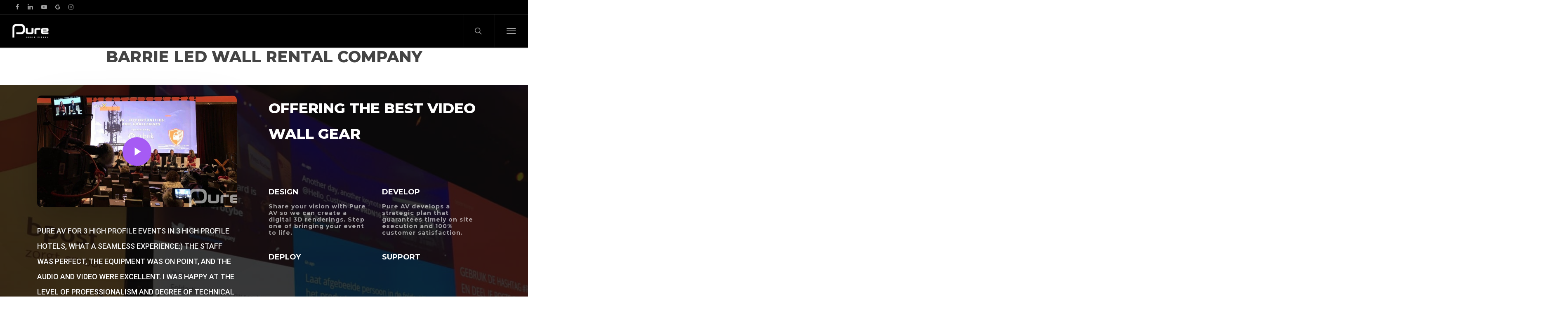

--- FILE ---
content_type: text/html; charset=UTF-8
request_url: https://pureav.ca/barrie-led-wall-rental/
body_size: 25155
content:
<!doctype html>
<html lang=en-US class=no-js>
<head>
<meta charset=UTF-8>
<meta name=viewport content="width=device-width, initial-scale=1, maximum-scale=1, user-scalable=0"/><link rel="shortcut icon" href="https://pureav.ca/wp-content/uploads/2017/12/favicon.png"/><meta name=robots content='index, follow, max-image-preview:large, max-snippet:-1, max-video-preview:-1'/>
<!-- This site is optimized with the Yoast SEO plugin v23.2 - https://yoast.com/wordpress/plugins/seo/ -->
<title>Barrie LED Wall Rental Company - Pure AV</title>
<meta name=description content="Barrie LED wall rental will make your event come alive. As far as displays are concerned, LED walls have few limits. Visit Pure AV&#039;s website!"/>
<link rel=canonical href="https://pureav.ca/barrie-led-wall-rental/"/>
<meta property=og:locale content=en_US />
<meta property=og:type content=article />
<meta property=og:title content="Barrie LED Wall Rental Company - Pure AV"/>
<meta property=og:description content="Barrie LED wall rental will make your event come alive. As far as displays are concerned, LED walls have few limits. Visit Pure AV&#039;s website!"/>
<meta property=og:url content="https://pureav.ca/barrie-led-wall-rental/"/>
<meta property=og:site_name content="Pure AV"/>
<meta property=article:modified_time content="2021-02-28T00:58:44+00:00"/>
<meta name=twitter:card content=summary_large_image />
<meta name=twitter:label1 content="Est. reading time"/>
<meta name=twitter:data1 content="6 minutes"/>
<!-- / Yoast SEO plugin. -->
<link rel=dns-prefetch href='//fonts.googleapis.com'/>
<link rel=alternate type="application/rss+xml" title="Pure AV &raquo; Feed" href="https://pureav.ca/feed/"/>
<link rel=alternate type="application/rss+xml" title="Pure AV &raquo; Comments Feed" href="https://pureav.ca/comments/feed/"/>
<link rel=alternate type="application/rss+xml" title="Pure AV &raquo; Barrie LED Wall Rental Company Comments Feed" href="https://pureav.ca/barrie-led-wall-rental/feed/"/>
<!-- This site uses the Google Analytics by MonsterInsights plugin v9.0.0 - Using Analytics tracking - https://www.monsterinsights.com/ -->
<script src="//www.googletagmanager.com/gtag/js?id=G-CQSNMQDHLL" data-cfasync=false data-wpfc-render=false type="text/javascript" async></script>
<script data-cfasync=false data-wpfc-render=false type="text/javascript">var mi_version='9.0.0';var mi_track_user=true;var mi_no_track_reason='';var MonsterInsightsDefaultLocations={"page_location":"https:\/\/pureav.ca\/barrie-led-wall-rental\/"};if(typeof MonsterInsightsPrivacyGuardFilter==='function'){var MonsterInsightsLocations=(typeof MonsterInsightsExcludeQuery==='object')?MonsterInsightsPrivacyGuardFilter(MonsterInsightsExcludeQuery):MonsterInsightsPrivacyGuardFilter(MonsterInsightsDefaultLocations);}else{var MonsterInsightsLocations=(typeof MonsterInsightsExcludeQuery==='object')?MonsterInsightsExcludeQuery:MonsterInsightsDefaultLocations;}var disableStrs=['ga-disable-G-CQSNMQDHLL',];function __gtagTrackerIsOptedOut(){for(var index=0;index<disableStrs.length;index++){if(document.cookie.indexOf(disableStrs[index]+'=true')>-1){return true;}}return false;}if(__gtagTrackerIsOptedOut()){for(var index=0;index<disableStrs.length;index++){window[disableStrs[index]]=true;}}function __gtagTrackerOptout(){for(var index=0;index<disableStrs.length;index++){document.cookie=disableStrs[index]+'=true; expires=Thu, 31 Dec 2099 23:59:59 UTC; path=/';window[disableStrs[index]]=true;}}if('undefined'===typeof gaOptout){function gaOptout(){__gtagTrackerOptout();}}window.dataLayer=window.dataLayer||[];window.MonsterInsightsDualTracker={helpers:{},trackers:{},};if(mi_track_user){function __gtagDataLayer(){dataLayer.push(arguments);}function __gtagTracker(type,name,parameters){if(!parameters){parameters={};}if(parameters.send_to){__gtagDataLayer.apply(null,arguments);return;}if(type==='event'){parameters.send_to=monsterinsights_frontend.v4_id;var hookName=name;if(typeof parameters['event_category']!=='undefined'){hookName=parameters['event_category']+':'+name;}if(typeof MonsterInsightsDualTracker.trackers[hookName]!=='undefined'){MonsterInsightsDualTracker.trackers[hookName](parameters);}else{__gtagDataLayer('event',name,parameters);}}else{__gtagDataLayer.apply(null,arguments);}}__gtagTracker('js',new Date());__gtagTracker('set',{'developer_id.dZGIzZG':true,});if(MonsterInsightsLocations.page_location){__gtagTracker('set',MonsterInsightsLocations);}__gtagTracker('config','G-CQSNMQDHLL',{"forceSSL":"true"});window.gtag=__gtagTracker;(function(){var noopfn=function(){return null;};var newtracker=function(){return new Tracker();};var Tracker=function(){return null;};var p=Tracker.prototype;p.get=noopfn;p.set=noopfn;p.send=function(){var args=Array.prototype.slice.call(arguments);args.unshift('send');__gaTracker.apply(null,args);};var __gaTracker=function(){var len=arguments.length;if(len===0){return;}var f=arguments[len-1];if(typeof f!=='object'||f===null||typeof f.hitCallback!=='function'){if('send'===arguments[0]){var hitConverted,hitObject=false,action;if('event'===arguments[1]){if('undefined'!==typeof arguments[3]){hitObject={'eventAction':arguments[3],'eventCategory':arguments[2],'eventLabel':arguments[4],'value':arguments[5]?arguments[5]:1,}}}if('pageview'===arguments[1]){if('undefined'!==typeof arguments[2]){hitObject={'eventAction':'page_view','page_path':arguments[2],}}}if(typeof arguments[2]==='object'){hitObject=arguments[2];}if(typeof arguments[5]==='object'){Object.assign(hitObject,arguments[5]);}if('undefined'!==typeof arguments[1].hitType){hitObject=arguments[1];if('pageview'===hitObject.hitType){hitObject.eventAction='page_view';}}if(hitObject){action='timing'===arguments[1].hitType?'timing_complete':hitObject.eventAction;hitConverted=mapArgs(hitObject);__gtagTracker('event',action,hitConverted);}}return;}function mapArgs(args){var arg,hit={};var gaMap={'eventCategory':'event_category','eventAction':'event_action','eventLabel':'event_label','eventValue':'event_value','nonInteraction':'non_interaction','timingCategory':'event_category','timingVar':'name','timingValue':'value','timingLabel':'event_label','page':'page_path','location':'page_location','title':'page_title','referrer':'page_referrer',};for(arg in args){if(!(!args.hasOwnProperty(arg)||!gaMap.hasOwnProperty(arg))){hit[gaMap[arg]]=args[arg];}else{hit[arg]=args[arg];}}return hit;}try{f.hitCallback();}catch(ex){}};__gaTracker.create=newtracker;__gaTracker.getByName=newtracker;__gaTracker.getAll=function(){return[];};__gaTracker.remove=noopfn;__gaTracker.loaded=true;window['__gaTracker']=__gaTracker;})();}else{console.log("");(function(){function __gtagTracker(){return null;}window['__gtagTracker']=__gtagTracker;window['gtag']=__gtagTracker;})();}</script>
<!-- / Google Analytics by MonsterInsights -->
<script type="text/javascript">window._wpemojiSettings={"baseUrl":"https:\/\/s.w.org\/images\/core\/emoji\/15.0.3\/72x72\/","ext":".png","svgUrl":"https:\/\/s.w.org\/images\/core\/emoji\/15.0.3\/svg\/","svgExt":".svg","source":{"concatemoji":"https:\/\/pureav.ca\/wp-includes\/js\/wp-emoji-release.min.js?ver=6.6.4"}};!function(i,n){var o,s,e;function c(e){try{var t={supportTests:e,timestamp:(new Date).valueOf()};sessionStorage.setItem(o,JSON.stringify(t))}catch(e){}}function p(e,t,n){e.clearRect(0,0,e.canvas.width,e.canvas.height),e.fillText(t,0,0);var t=new Uint32Array(e.getImageData(0,0,e.canvas.width,e.canvas.height).data),r=(e.clearRect(0,0,e.canvas.width,e.canvas.height),e.fillText(n,0,0),new Uint32Array(e.getImageData(0,0,e.canvas.width,e.canvas.height).data));return t.every(function(e,t){return e===r[t]})}function u(e,t,n){switch(t){case"flag":return n(e,"\ud83c\udff3\ufe0f\u200d\u26a7\ufe0f","\ud83c\udff3\ufe0f\u200b\u26a7\ufe0f")?!1:!n(e,"\ud83c\uddfa\ud83c\uddf3","\ud83c\uddfa\u200b\ud83c\uddf3")&&!n(e,"\ud83c\udff4\udb40\udc67\udb40\udc62\udb40\udc65\udb40\udc6e\udb40\udc67\udb40\udc7f","\ud83c\udff4\u200b\udb40\udc67\u200b\udb40\udc62\u200b\udb40\udc65\u200b\udb40\udc6e\u200b\udb40\udc67\u200b\udb40\udc7f");case"emoji":return!n(e,"\ud83d\udc26\u200d\u2b1b","\ud83d\udc26\u200b\u2b1b")}return!1}function f(e,t,n){var r="undefined"!=typeof WorkerGlobalScope&&self instanceof WorkerGlobalScope?new OffscreenCanvas(300,150):i.createElement("canvas"),a=r.getContext("2d",{willReadFrequently:!0}),o=(a.textBaseline="top",a.font="600 32px Arial",{});return e.forEach(function(e){o[e]=t(a,e,n)}),o}function t(e){var t=i.createElement("script");t.src=e,t.defer=!0,i.head.appendChild(t)}"undefined"!=typeof Promise&&(o="wpEmojiSettingsSupports",s=["flag","emoji"],n.supports={everything:!0,everythingExceptFlag:!0},e=new Promise(function(e){i.addEventListener("DOMContentLoaded",e,{once:!0})}),new Promise(function(t){var n=function(){try{var e=JSON.parse(sessionStorage.getItem(o));if("object"==typeof e&&"number"==typeof e.timestamp&&(new Date).valueOf()<e.timestamp+604800&&"object"==typeof e.supportTests)return e.supportTests}catch(e){}return null}();if(!n){if("undefined"!=typeof Worker&&"undefined"!=typeof OffscreenCanvas&&"undefined"!=typeof URL&&URL.createObjectURL&&"undefined"!=typeof Blob)try{var e="postMessage("+f.toString()+"("+[JSON.stringify(s),u.toString(),p.toString()].join(",")+"));",r=new Blob([e],{type:"text/javascript"}),a=new Worker(URL.createObjectURL(r),{name:"wpTestEmojiSupports"});return void(a.onmessage=function(e){c(n=e.data),a.terminate(),t(n)})}catch(e){}c(n=f(s,u,p))}t(n)}).then(function(e){for(var t in e)n.supports[t]=e[t],n.supports.everything=n.supports.everything&&n.supports[t],"flag"!==t&&(n.supports.everythingExceptFlag=n.supports.everythingExceptFlag&&n.supports[t]);n.supports.everythingExceptFlag=n.supports.everythingExceptFlag&&!n.supports.flag,n.DOMReady=!1,n.readyCallback=function(){n.DOMReady=!0}}).then(function(){return e}).then(function(){var e;n.supports.everything||(n.readyCallback(),(e=n.source||{}).concatemoji?t(e.concatemoji):e.wpemoji&&e.twemoji&&(t(e.twemoji),t(e.wpemoji)))}))}((window,document),window._wpemojiSettings);</script>
<style id=wp-emoji-styles-inline-css type='text/css'>img.wp-smiley,img.emoji{display:inline!important;border:none!important;box-shadow:none!important;height:1em!important;width:1em!important;margin:0 .07em!important;vertical-align:-.1em!important;background:none!important;padding:0!important}</style>
<link rel=stylesheet id=wp-block-library-css href='https://pureav.ca/wp-includes/css/dist/block-library/style.min.css?ver=6.6.4' type='text/css' media=all />
<style id=global-styles-inline-css type='text/css'>:root{--wp--preset--aspect-ratio--square:1;--wp--preset--aspect-ratio--4-3: 4/3;--wp--preset--aspect-ratio--3-4: 3/4;--wp--preset--aspect-ratio--3-2: 3/2;--wp--preset--aspect-ratio--2-3: 2/3;--wp--preset--aspect-ratio--16-9: 16/9;--wp--preset--aspect-ratio--9-16: 9/16;--wp--preset--color--black:#000;--wp--preset--color--cyan-bluish-gray:#abb8c3;--wp--preset--color--white:#fff;--wp--preset--color--pale-pink:#f78da7;--wp--preset--color--vivid-red:#cf2e2e;--wp--preset--color--luminous-vivid-orange:#ff6900;--wp--preset--color--luminous-vivid-amber:#fcb900;--wp--preset--color--light-green-cyan:#7bdcb5;--wp--preset--color--vivid-green-cyan:#00d084;--wp--preset--color--pale-cyan-blue:#8ed1fc;--wp--preset--color--vivid-cyan-blue:#0693e3;--wp--preset--color--vivid-purple:#9b51e0;--wp--preset--gradient--vivid-cyan-blue-to-vivid-purple:linear-gradient(135deg,rgba(6,147,227,1) 0%,#9b51e0 100%);--wp--preset--gradient--light-green-cyan-to-vivid-green-cyan:linear-gradient(135deg,#7adcb4 0%,#00d082 100%);--wp--preset--gradient--luminous-vivid-amber-to-luminous-vivid-orange:linear-gradient(135deg,rgba(252,185,0,1) 0%,rgba(255,105,0,1) 100%);--wp--preset--gradient--luminous-vivid-orange-to-vivid-red:linear-gradient(135deg,rgba(255,105,0,1) 0%,#cf2e2e 100%);--wp--preset--gradient--very-light-gray-to-cyan-bluish-gray:linear-gradient(135deg,#eee 0%,#a9b8c3 100%);--wp--preset--gradient--cool-to-warm-spectrum:linear-gradient(135deg,#4aeadc 0%,#9778d1 20%,#cf2aba 40%,#ee2c82 60%,#fb6962 80%,#fef84c 100%);--wp--preset--gradient--blush-light-purple:linear-gradient(135deg,#ffceec 0%,#9896f0 100%);--wp--preset--gradient--blush-bordeaux:linear-gradient(135deg,#fecda5 0%,#fe2d2d 50%,#6b003e 100%);--wp--preset--gradient--luminous-dusk:linear-gradient(135deg,#ffcb70 0%,#c751c0 50%,#4158d0 100%);--wp--preset--gradient--pale-ocean:linear-gradient(135deg,#fff5cb 0%,#b6e3d4 50%,#33a7b5 100%);--wp--preset--gradient--electric-grass:linear-gradient(135deg,#caf880 0%,#71ce7e 100%);--wp--preset--gradient--midnight:linear-gradient(135deg,#020381 0%,#2874fc 100%);--wp--preset--font-size--small:13px;--wp--preset--font-size--medium:20px;--wp--preset--font-size--large:36px;--wp--preset--font-size--x-large:42px;--wp--preset--spacing--20:.44rem;--wp--preset--spacing--30:.67rem;--wp--preset--spacing--40:1rem;--wp--preset--spacing--50:1.5rem;--wp--preset--spacing--60:2.25rem;--wp--preset--spacing--70:3.38rem;--wp--preset--spacing--80:5.06rem;--wp--preset--shadow--natural:6px 6px 9px rgba(0,0,0,.2);--wp--preset--shadow--deep:12px 12px 50px rgba(0,0,0,.4);--wp--preset--shadow--sharp:6px 6px 0 rgba(0,0,0,.2);--wp--preset--shadow--outlined:6px 6px 0 -3px rgba(255,255,255,1) , 6px 6px rgba(0,0,0,1);--wp--preset--shadow--crisp:6px 6px 0 rgba(0,0,0,1)}:root{--wp--style--global--content-size:1300px;--wp--style--global--wide-size:1300px}:where(body) {margin:0}.wp-site-blocks>.alignleft{float:left;margin-right:2em}.wp-site-blocks>.alignright{float:right;margin-left:2em}.wp-site-blocks>.aligncenter{justify-content:center;margin-left:auto;margin-right:auto}:where(.is-layout-flex){gap:.5em}:where(.is-layout-grid){gap:.5em}.is-layout-flow>.alignleft{float:left;margin-inline-start:0;margin-inline-end:2em}.is-layout-flow>.alignright{float:right;margin-inline-start:2em;margin-inline-end:0}.is-layout-flow>.aligncenter{margin-left:auto!important;margin-right:auto!important}.is-layout-constrained>.alignleft{float:left;margin-inline-start:0;margin-inline-end:2em}.is-layout-constrained>.alignright{float:right;margin-inline-start:2em;margin-inline-end:0}.is-layout-constrained>.aligncenter{margin-left:auto!important;margin-right:auto!important}.is-layout-constrained > :where(:not(.alignleft):not(.alignright):not(.alignfull)){max-width:var(--wp--style--global--content-size);margin-left:auto!important;margin-right:auto!important}.is-layout-constrained>.alignwide{max-width:var(--wp--style--global--wide-size)}body .is-layout-flex{display:flex}.is-layout-flex{flex-wrap:wrap;align-items:center}.is-layout-flex > :is(*, div){margin:0}body .is-layout-grid{display:grid}.is-layout-grid > :is(*, div){margin:0}body{padding-top:0;padding-right:0;padding-bottom:0;padding-left:0}:root :where(.wp-element-button, .wp-block-button__link){background-color:#32373c;border-width:0;color:#fff;font-family:inherit;font-size:inherit;line-height:inherit;padding: calc(0.667em + 2px) calc(1.333em + 2px);text-decoration:none}.has-black-color{color:var(--wp--preset--color--black)!important}.has-cyan-bluish-gray-color{color:var(--wp--preset--color--cyan-bluish-gray)!important}.has-white-color{color:var(--wp--preset--color--white)!important}.has-pale-pink-color{color:var(--wp--preset--color--pale-pink)!important}.has-vivid-red-color{color:var(--wp--preset--color--vivid-red)!important}.has-luminous-vivid-orange-color{color:var(--wp--preset--color--luminous-vivid-orange)!important}.has-luminous-vivid-amber-color{color:var(--wp--preset--color--luminous-vivid-amber)!important}.has-light-green-cyan-color{color:var(--wp--preset--color--light-green-cyan)!important}.has-vivid-green-cyan-color{color:var(--wp--preset--color--vivid-green-cyan)!important}.has-pale-cyan-blue-color{color:var(--wp--preset--color--pale-cyan-blue)!important}.has-vivid-cyan-blue-color{color:var(--wp--preset--color--vivid-cyan-blue)!important}.has-vivid-purple-color{color:var(--wp--preset--color--vivid-purple)!important}.has-black-background-color{background-color:var(--wp--preset--color--black)!important}.has-cyan-bluish-gray-background-color{background-color:var(--wp--preset--color--cyan-bluish-gray)!important}.has-white-background-color{background-color:var(--wp--preset--color--white)!important}.has-pale-pink-background-color{background-color:var(--wp--preset--color--pale-pink)!important}.has-vivid-red-background-color{background-color:var(--wp--preset--color--vivid-red)!important}.has-luminous-vivid-orange-background-color{background-color:var(--wp--preset--color--luminous-vivid-orange)!important}.has-luminous-vivid-amber-background-color{background-color:var(--wp--preset--color--luminous-vivid-amber)!important}.has-light-green-cyan-background-color{background-color:var(--wp--preset--color--light-green-cyan)!important}.has-vivid-green-cyan-background-color{background-color:var(--wp--preset--color--vivid-green-cyan)!important}.has-pale-cyan-blue-background-color{background-color:var(--wp--preset--color--pale-cyan-blue)!important}.has-vivid-cyan-blue-background-color{background-color:var(--wp--preset--color--vivid-cyan-blue)!important}.has-vivid-purple-background-color{background-color:var(--wp--preset--color--vivid-purple)!important}.has-black-border-color{border-color:var(--wp--preset--color--black)!important}.has-cyan-bluish-gray-border-color{border-color:var(--wp--preset--color--cyan-bluish-gray)!important}.has-white-border-color{border-color:var(--wp--preset--color--white)!important}.has-pale-pink-border-color{border-color:var(--wp--preset--color--pale-pink)!important}.has-vivid-red-border-color{border-color:var(--wp--preset--color--vivid-red)!important}.has-luminous-vivid-orange-border-color{border-color:var(--wp--preset--color--luminous-vivid-orange)!important}.has-luminous-vivid-amber-border-color{border-color:var(--wp--preset--color--luminous-vivid-amber)!important}.has-light-green-cyan-border-color{border-color:var(--wp--preset--color--light-green-cyan)!important}.has-vivid-green-cyan-border-color{border-color:var(--wp--preset--color--vivid-green-cyan)!important}.has-pale-cyan-blue-border-color{border-color:var(--wp--preset--color--pale-cyan-blue)!important}.has-vivid-cyan-blue-border-color{border-color:var(--wp--preset--color--vivid-cyan-blue)!important}.has-vivid-purple-border-color{border-color:var(--wp--preset--color--vivid-purple)!important}.has-vivid-cyan-blue-to-vivid-purple-gradient-background{background:var(--wp--preset--gradient--vivid-cyan-blue-to-vivid-purple)!important}.has-light-green-cyan-to-vivid-green-cyan-gradient-background{background:var(--wp--preset--gradient--light-green-cyan-to-vivid-green-cyan)!important}.has-luminous-vivid-amber-to-luminous-vivid-orange-gradient-background{background:var(--wp--preset--gradient--luminous-vivid-amber-to-luminous-vivid-orange)!important}.has-luminous-vivid-orange-to-vivid-red-gradient-background{background:var(--wp--preset--gradient--luminous-vivid-orange-to-vivid-red)!important}.has-very-light-gray-to-cyan-bluish-gray-gradient-background{background:var(--wp--preset--gradient--very-light-gray-to-cyan-bluish-gray)!important}.has-cool-to-warm-spectrum-gradient-background{background:var(--wp--preset--gradient--cool-to-warm-spectrum)!important}.has-blush-light-purple-gradient-background{background:var(--wp--preset--gradient--blush-light-purple)!important}.has-blush-bordeaux-gradient-background{background:var(--wp--preset--gradient--blush-bordeaux)!important}.has-luminous-dusk-gradient-background{background:var(--wp--preset--gradient--luminous-dusk)!important}.has-pale-ocean-gradient-background{background:var(--wp--preset--gradient--pale-ocean)!important}.has-electric-grass-gradient-background{background:var(--wp--preset--gradient--electric-grass)!important}.has-midnight-gradient-background{background:var(--wp--preset--gradient--midnight)!important}.has-small-font-size{font-size:var(--wp--preset--font-size--small)!important}.has-medium-font-size{font-size:var(--wp--preset--font-size--medium)!important}.has-large-font-size{font-size:var(--wp--preset--font-size--large)!important}.has-x-large-font-size{font-size:var(--wp--preset--font-size--x-large)!important}:where(.wp-block-post-template.is-layout-flex){gap:1.25em}:where(.wp-block-post-template.is-layout-grid){gap:1.25em}:where(.wp-block-columns.is-layout-flex){gap:2em}:where(.wp-block-columns.is-layout-grid){gap:2em}:root :where(.wp-block-pullquote){font-size:1.5em;line-height:1.6}</style>
<link rel=stylesheet id=contact-form-7-css href='https://pureav.ca/wp-content/plugins/contact-form-7/includes/css/styles.css?ver=5.9.8' type='text/css' media=all />
<link rel=stylesheet id=wpcf7-redirect-script-frontend-css href='https://pureav.ca/wp-content/plugins/wpcf7-redirect/build/css/wpcf7-redirect-frontend.min.css?ver=1.1' type='text/css' media=all />
<link rel=stylesheet id=font-awesome-css href='https://pureav.ca/wp-content/themes/salient/css/font-awesome-legacy.min.css?ver=4.7.1' type='text/css' media=all />
<link rel=stylesheet id=salient-grid-system-css href='https://pureav.ca/wp-content/themes/salient/css/build/grid-system.css?ver=16.3.1' type='text/css' media=all />
<link rel=stylesheet id=main-styles-css href='https://pureav.ca/wp-content/themes/salient/css/build/style.css?ver=16.3.1' type='text/css' media=all />
<style id=main-styles-inline-css type='text/css'>html body[data-header-resize="1"] .container-wrap,html body[data-header-format="left-header"][data-header-resize="0"] .container-wrap,html body[data-header-resize="0"] .container-wrap,body[data-header-format="left-header"][data-header-resize="0"] .container-wrap{padding-top:0}.main-content>.row>#breadcrumbs.yoast{padding:20px 0}html:not(.page-trans-loaded) {background-color:#fff}</style>
<link rel=stylesheet id=nectar-header-secondary-nav-css href='https://pureav.ca/wp-content/themes/salient/css/build/header/header-secondary-nav.css?ver=16.3.1' type='text/css' media=all />
<link rel=stylesheet id=nectar-element-fancy-box-css href='https://pureav.ca/wp-content/themes/salient/css/build/elements/element-fancy-box.css?ver=16.3.1' type='text/css' media=all />
<link rel=stylesheet id=nectar-element-video-lightbox-css href='https://pureav.ca/wp-content/themes/salient/css/build/elements/element-video-lightbox.css?ver=16.3.1' type='text/css' media=all />
<link rel=stylesheet id=nectar-element-interactive-map-css href='https://pureav.ca/wp-content/themes/salient/css/build/elements/element-interactive-map.css?ver=16.3.1' type='text/css' media=all />
<link rel=stylesheet id=nectar-cf7-css href='https://pureav.ca/wp-content/themes/salient/css/build/third-party/cf7.css?ver=16.3.1' type='text/css' media=all />
<link rel=stylesheet id=nectar_default_font_open_sans-css href='https://fonts.googleapis.com/css?family=Open+Sans%3A300%2C400%2C600%2C700&#038;subset=latin%2Clatin-ext' type='text/css' media=all />
<link rel=stylesheet id=responsive-css href='https://pureav.ca/wp-content/themes/salient/css/build/responsive.css?ver=16.3.1' type='text/css' media=all />
<link rel=stylesheet id=nectar-flickity-css href='https://pureav.ca/wp-content/themes/salient/css/build/plugins/flickity.css?ver=16.3.1' type='text/css' media=all />
<link rel=stylesheet id=skin-ascend-css href='https://pureav.ca/wp-content/themes/salient/css/build/ascend.css?ver=16.3.1' type='text/css' media=all />
<link rel=stylesheet id=salient-wp-menu-dynamic-css href='https://pureav.ca/wp-content/uploads/salient/menu-dynamic.css?ver=86316' type='text/css' media=all />
<link rel=stylesheet id=nectar-widget-posts-css href='https://pureav.ca/wp-content/themes/salient/css/build/elements/widget-nectar-posts.css?ver=16.3.1' type='text/css' media=all />
<link rel=stylesheet id=js_composer_front-css href='https://pureav.ca/wp-content/plugins/js_composer_salient/assets/css/js_composer.min.css?ver=7.7.2' type='text/css' media=all />
<link rel=stylesheet id=dynamic-css-css href='https://pureav.ca/wp-content/themes/salient/css/salient-dynamic-styles.css?ver=39254' type='text/css' media=all />
<style id=dynamic-css-inline-css type='text/css'>#header-space{background-color:#fff}@media only screen and (min-width:1000px){body #ajax-content-wrap.no-scroll{min-height:calc(100vh - 114px);height:calc(100vh - 114px)!important}#page-header-wrap.fullscreen-header,#page-header-wrap.fullscreen-header #page-header-bg,html:not(.nectar-box-roll-loaded) .nectar-box-roll > #page-header-bg.fullscreen-header,.nectar_fullscreen_zoom_recent_projects,#nectar_fullscreen_rows:not(.afterLoaded) > div{height:calc(100vh - 113px)}.wpb_row.vc_row-o-full-height.top-level,.wpb_row.vc_row-o-full-height.top-level>.col.span_12{min-height:calc(100vh - 113px)}html:not(.nectar-box-roll-loaded) .nectar-box-roll > #page-header-bg.fullscreen-header{top:114px}.nectar-slider-wrap[data-fullscreen="true"]:not(.loaded),.nectar-slider-wrap[data-fullscreen="true"]:not(.loaded) .swiper-container{height:calc(100vh - 112px)!important}.admin-bar .nectar-slider-wrap[data-fullscreen="true"]:not(.loaded),.admin-bar .nectar-slider-wrap[data-fullscreen="true"]:not(.loaded) .swiper-container{height:calc(100vh - 112px - 32px)!important}}.admin-bar[class*="page-template-template-no-header"] .wpb_row.vc_row-o-full-height.top-level,.admin-bar[class*="page-template-template-no-header"] .wpb_row.vc_row-o-full-height.top-level>.col.span_12{min-height:calc(100vh - 32px)}body[class*="page-template-template-no-header"] .wpb_row.vc_row-o-full-height.top-level,body[class*="page-template-template-no-header"] .wpb_row.vc_row-o-full-height.top-level>.col.span_12{min-height:100vh}@media only screen and (max-width:999px){.using-mobile-browser #nectar_fullscreen_rows:not(.afterLoaded):not([data-mobile-disable="on"]) > div{height:calc(100vh - 100px)}.using-mobile-browser .wpb_row.vc_row-o-full-height.top-level,.using-mobile-browser .wpb_row.vc_row-o-full-height.top-level>.col.span_12,[data-permanent-transparent="1"].using-mobile-browser .wpb_row.vc_row-o-full-height.top-level,[data-permanent-transparent="1"].using-mobile-browser .wpb_row.vc_row-o-full-height.top-level>.col.span_12{min-height:calc(100vh - 100px)}html:not(.nectar-box-roll-loaded) .nectar-box-roll > #page-header-bg.fullscreen-header,.nectar_fullscreen_zoom_recent_projects,.nectar-slider-wrap[data-fullscreen="true"]:not(.loaded),.nectar-slider-wrap[data-fullscreen="true"]:not(.loaded) .swiper-container,#nectar_fullscreen_rows:not(.afterLoaded):not([data-mobile-disable="on"]) > div{height:calc(100vh - 47px)}.wpb_row.vc_row-o-full-height.top-level,.wpb_row.vc_row-o-full-height.top-level>.col.span_12{min-height:calc(100vh - 47px)}body[data-transparent-header="false"] #ajax-content-wrap.no-scroll{min-height:calc(100vh - 47px);height:calc(100vh - 47px)}}#nectar_fullscreen_rows{background-color:transparent}.col.padding-5-percent>.vc_column-inner,.col.padding-5-percent>.n-sticky>.vc_column-inner{padding:calc(600px * 0.06)}@media only screen and (max-width:690px){.col.padding-5-percent>.vc_column-inner,.col.padding-5-percent>.n-sticky>.vc_column-inner{padding:calc(100vw * 0.06)}}@media only screen and (min-width:1000px){.col.padding-5-percent>.vc_column-inner,.col.padding-5-percent>.n-sticky>.vc_column-inner{padding:calc((100vw - 180px) * 0.05)}.column_container:not(.vc_col-sm-12) .col.padding-5-percent > .vc_column-inner{padding:calc((100vw - 180px) * 0.025)}}@media only screen and (min-width:1425px){.col.padding-5-percent>.vc_column-inner{padding:calc(1245px * 0.05)}.column_container:not(.vc_col-sm-12) .col.padding-5-percent > .vc_column-inner{padding:calc(1245px * 0.025)}}.full-width-content .col.padding-5-percent>.vc_column-inner{padding:calc(100vw * 0.05)}@media only screen and (max-width:999px){.full-width-content .col.padding-5-percent>.vc_column-inner{padding:calc(100vw * 0.06)}}@media only screen and (min-width:1000px){.full-width-content .column_container:not(.vc_col-sm-12) .col.padding-5-percent > .vc_column-inner{padding:calc(100vw * 0.025)}}body #ajax-content-wrap .col[data-padding-pos="right"]>.vc_column-inner,#ajax-content-wrap .col[data-padding-pos="right"]>.n-sticky>.vc_column-inner{padding-left:0;padding-top:0;padding-bottom:0}.col.padding-2-percent>.vc_column-inner,.col.padding-2-percent>.n-sticky>.vc_column-inner{padding:calc(600px * 0.03)}@media only screen and (max-width:690px){.col.padding-2-percent>.vc_column-inner,.col.padding-2-percent>.n-sticky>.vc_column-inner{padding:calc(100vw * 0.03)}}@media only screen and (min-width:1000px){.col.padding-2-percent>.vc_column-inner,.col.padding-2-percent>.n-sticky>.vc_column-inner{padding:calc((100vw - 180px) * 0.02)}.column_container:not(.vc_col-sm-12) .col.padding-2-percent > .vc_column-inner{padding:calc((100vw - 180px) * 0.01)}}@media only screen and (min-width:1425px){.col.padding-2-percent>.vc_column-inner{padding:calc(1245px * 0.02)}.column_container:not(.vc_col-sm-12) .col.padding-2-percent > .vc_column-inner{padding:calc(1245px * 0.01)}}.full-width-content .col.padding-2-percent>.vc_column-inner{padding:calc(100vw * 0.02)}@media only screen and (max-width:999px){.full-width-content .col.padding-2-percent>.vc_column-inner{padding:calc(100vw * 0.03)}}@media only screen and (min-width:1000px){.full-width-content .column_container:not(.vc_col-sm-12) .col.padding-2-percent > .vc_column-inner{padding:calc(100vw * 0.01)}}#ajax-content-wrap .col[data-padding-pos="top-bottom"]>.vc_column-inner,#ajax-content-wrap .col[data-padding-pos="top-bottom"]>.n-sticky>.vc_column-inner{padding-left:0;padding-right:0}.col.padding-3-percent>.vc_column-inner,.col.padding-3-percent>.n-sticky>.vc_column-inner{padding:calc(600px * 0.03)}@media only screen and (max-width:690px){.col.padding-3-percent>.vc_column-inner,.col.padding-3-percent>.n-sticky>.vc_column-inner{padding:calc(100vw * 0.03)}}@media only screen and (min-width:1000px){.col.padding-3-percent>.vc_column-inner,.col.padding-3-percent>.n-sticky>.vc_column-inner{padding:calc((100vw - 180px) * 0.03)}.column_container:not(.vc_col-sm-12) .col.padding-3-percent > .vc_column-inner{padding:calc((100vw - 180px) * 0.015)}}@media only screen and (min-width:1425px){.col.padding-3-percent>.vc_column-inner{padding:calc(1245px * 0.03)}.column_container:not(.vc_col-sm-12) .col.padding-3-percent > .vc_column-inner{padding:calc(1245px * 0.015)}}.full-width-content .col.padding-3-percent>.vc_column-inner{padding:calc(100vw * 0.03)}@media only screen and (max-width:999px){.full-width-content .col.padding-3-percent>.vc_column-inner{padding:calc(100vw * 0.03)}}@media only screen and (min-width:1000px){.full-width-content .column_container:not(.vc_col-sm-12) .col.padding-3-percent > .vc_column-inner{padding:calc(100vw * 0.015)}}.wpb_column[data-cfc="true"] h1,.wpb_column[data-cfc="true"] h2,.wpb_column[data-cfc="true"] h3,.wpb_column[data-cfc="true"] h4,.wpb_column[data-cfc="true"] h5,.wpb_column[data-cfc="true"] h6,.wpb_column[data-cfc="true"] p{color:inherit}.nectar-google-map[data-nectar-marker-color="accent-color"] .animated-dot .middle-dot,.nectar-google-map[data-nectar-marker-color="accent-color"] .animated-dot div[class*="signal"]{background-color:#a65bf4}.nectar-3d-transparent-button{font-weight:700;font-size:12px;line-height:20px;visibility:hidden}.nectar-3d-transparent-button{display:inline-block}.nectar-3d-transparent-button a{display:block}.nectar-3d-transparent-button .hidden-text{height:1em;line-height:1.5;overflow:hidden}.nectar-3d-transparent-button .hidden-text{display:block;height:0;position:absolute}body .nectar-3d-transparent-button{position:relative;margin-bottom:0}.nectar-3d-transparent-button .inner-wrap{-webkit-perspective:2000px;perspective:2000px;position:absolute;top:0;right:0;bottom:0;left:0;width:100%;height:100%;display:block}.nectar-3d-transparent-button .front-3d{position:absolute;top:0;right:0;bottom:0;left:0;width:100%;height:100%;display:block}.nectar-3d-transparent-button .back-3d{position:relative;top:0;right:0;bottom:0;left:0;width:100%;height:100%;display:block}.nectar-3d-transparent-button .back-3d{-webkit-transform-origin:50% 50% -2.3em;transform-origin:50% 50% -2.3em}.nectar-3d-transparent-button .front-3d{-webkit-transform-origin:50% 50% -2.3em;transform-origin:50% 50% -2.3em;-webkit-transform:rotateX(-90deg);transform:rotateX(-90deg)}.nectar-3d-transparent-button:hover .front-3d{-webkit-transform:rotateX(0deg);transform:rotateX(0deg)}.nectar-3d-transparent-button:hover .back-3d{-webkit-transform:rotateX(90deg);transform:rotateX(90deg)}.nectar-3d-transparent-button .back-3d,.nectar-3d-transparent-button .front-3d{transition:-webkit-transform .25s cubic-bezier(.2,.65,.4,1);transition:transform .25s cubic-bezier(.2,.65,.4,1);transition:transform .25s cubic-bezier(.2,.65,.4,1) , -webkit-transform .25s cubic-bezier(.2,.65,.4,1)}.nectar-3d-transparent-button .back-3d,.nectar-3d-transparent-button .front-3d{-webkit-backface-visibility:hidden;backface-visibility:hidden}.nectar-3d-transparent-button .back-3d svg,.nectar-3d-transparent-button .front-3d svg{display:block}.screen-reader-text,.nectar-skip-to-content:not(:focus){border:0;clip:rect(1px,1px,1px,1px);clip-path:inset(50%);height:1px;margin:-1px;overflow:hidden;padding:0;position:absolute!important;width:1px;word-wrap:normal!important}.row .col img:not([srcset]){width:auto}.row .col img.img-with-animation.nectar-lazy:not([srcset]){width:100%}p{transform:translateZ(0)!important}</style>
<link rel=stylesheet id=salient-child-style-css href='https://pureav.ca/wp-content/themes/salient-child/style.css?ver=16.3.1' type='text/css' media=all />
<link rel=stylesheet id=redux-google-fonts-salient_redux-css href='https://fonts.googleapis.com/css?family=Playfair+Display%3A400%2C400italic%7CMontserrat%3A700%2C800%2C500&#038;subset=latin&#038;ver=6.6.4' type='text/css' media=all />
<script type="text/javascript" src="https://pureav.ca/wp-includes/js/jquery/jquery.min.js?ver=3.7.1" id=jquery-core-js></script>
<script type="text/javascript" src="https://pureav.ca/wp-includes/js/jquery/jquery-migrate.min.js?ver=3.4.1" id=jquery-migrate-js></script>
<script type="text/javascript" src="https://pureav.ca/wp-content/plugins/google-analytics-for-wordpress/assets/js/frontend-gtag.min.js?ver=9.0.0" id=monsterinsights-frontend-script-js></script>
<script data-cfasync=false data-wpfc-render=false type="text/javascript" id=monsterinsights-frontend-script-js-extra>var monsterinsights_frontend={"js_events_tracking":"true","download_extensions":"doc,pdf,ppt,zip,xls,docx,pptx,xlsx","inbound_paths":"[]","home_url":"https:\/\/pureav.ca","hash_tracking":"false","v4_id":"G-CQSNMQDHLL"};</script>
<script></script><link rel="https://api.w.org/" href="https://pureav.ca/wp-json/"/><link rel=alternate title=JSON type="application/json" href="https://pureav.ca/wp-json/wp/v2/pages/359"/><link rel=EditURI type="application/rsd+xml" title=RSD href="https://pureav.ca/xmlrpc.php?rsd"/>
<meta name=generator content="WordPress 6.6.4"/>
<link rel=shortlink href='https://pureav.ca/?p=359'/>
<link rel=alternate title="oEmbed (JSON)" type="application/json+oembed" href="https://pureav.ca/wp-json/oembed/1.0/embed?url=https%3A%2F%2Fpureav.ca%2Fbarrie-led-wall-rental%2F"/>
<link rel=alternate title="oEmbed (XML)" type="text/xml+oembed" href="https://pureav.ca/wp-json/oembed/1.0/embed?url=https%3A%2F%2Fpureav.ca%2Fbarrie-led-wall-rental%2F&#038;format=xml"/>
<script type="text/javascript">var ajaxurl="https://pureav.ca/wp-admin/admin-ajax.php";</script>
<!-- This site is optimized with the Schema plugin v1.7.9.6 - https://schema.press -->
<script type="application/ld+json">{"@context":"https:\/\/schema.org\/","@type":"Article","mainEntityOfPage":{"@type":"WebPage","@id":"https:\/\/pureav.ca\/barrie-led-wall-rental\/"},"url":"https:\/\/pureav.ca\/barrie-led-wall-rental\/","headline":"Barrie LED Wall Rental Company","datePublished":"2015-02-28T07:06:59+00:00","dateModified":"2021-02-28T00:58:44+00:00","publisher":{"@type":"Organization","@id":"https:\/\/pureav.ca\/#organization","name":"Pure AV","logo":{"@type":"ImageObject","url":"","width":600,"height":60}},"description":"Barrie LED Wall Rental Company Design Deploy Develop Support LED Video Walls by Pure AV There is so much involved in the planning of a successful event. In most cases, it is the creativity of the planner that determines what will work best. As far as graphics and display","author":{"@type":"Person","name":"Audio Visual","url":"https:\/\/pureav.ca\/author\/admin\/","image":{"@type":"ImageObject","url":"https:\/\/secure.gravatar.com\/avatar\/54aaf1263d39be9bc8b26cccc81139a4?s=96&d=mm&r=g","height":96,"width":96}}}</script>
<script type="text/javascript">var root=document.getElementsByTagName("html")[0];root.setAttribute("class","js");</script><!-- Global site tag (gtag.js) - Google Analytics -->
<script async src="https://www.googletagmanager.com/gtag/js?id=UA-50109606-1"></script>
<script>window.dataLayer=window.dataLayer||[];function gtag(){dataLayer.push(arguments);}gtag('js',new Date());gtag('config','UA-50109606-1',{'optimize_id':'GTM-WVGZ8B4'});</script>
<!-- Global site tag (gtag.js) - Google Analytics -->
<script async src="https://www.googletagmanager.com/gtag/js?id=UA-50109606-1"></script>
<script>window.dataLayer=window.dataLayer||[];function gtag(){dataLayer.push(arguments);}gtag('js',new Date());gtag('config','UA-50109606-1');</script>
<!-- Google Code for Remarketing Tag -->
<!--------------------------------------------------
Remarketing tags may not be associated with personally identifiable information or placed on pages related to sensitive categories. See more information and instructions on how to setup the tag on: http://google.com/ads/remarketingsetup
--------------------------------------------------->
<script type="text/javascript">var google_conversion_id=815922153;var google_custom_params=window.google_tag_params;var google_remarketing_only=true;</script>
<script type="text/javascript" src="//www.googleadservices.com/pagead/conversion.js"></script>
<noscript>
<div style="display:inline;">
<img height=1 width=1 style="border-style:none;" alt="" src="//googleads.g.doubleclick.net/pagead/viewthroughconversion/815922153/?guid=ON&amp;script=0"/>
</div>
</noscript>
<!-- Hotjar Tracking Code for www.pureav.ca -->
<script>(function(h,o,t,j,a,r){h.hj=h.hj||function(){(h.hj.q=h.hj.q||[]).push(arguments)};h._hjSettings={hjid:837005,hjsv:6};a=o.getElementsByTagName('head')[0];r=o.createElement('script');r.async=1;r.src=t+h._hjSettings.hjid+j+h._hjSettings.hjsv;a.appendChild(r);})(window,document,'https://static.hotjar.com/c/hotjar-','.js?sv=');</script>
<script>(function(w,d,t,r,u){var f,n,i;w[u]=w[u]||[],f=function(){var o={ti:"26004576"};o.q=w[u],w[u]=new UET(o),w[u].push("pageLoad")},n=d.createElement(t),n.src=r,n.async=1,n.onload=n.onreadystatechange=function(){var s=this.readyState;s&&s!=="loaded"&&s!=="complete"||(f(),n.onload=n.onreadystatechange=null)},i=d.getElementsByTagName(t)[0],i.parentNode.insertBefore(n,i)})(window,document,"script","//bat.bing.com/bat.js","uetq");</script>
<!-- Global site tag (gtag.js) - Google AdWords: 972672560 -->
<script async src="https://www.googletagmanager.com/gtag/js?id=AW-972672560"></script>
<script>window.dataLayer=window.dataLayer||[];function gtag(){dataLayer.push(arguments);}gtag('js',new Date());gtag('config','AW-972672560');</script>
<script>gtag('config','AW-972672560/5em-CMuQiG4QsJznzwM',{'phone_conversion_number':'1-800-929-7089'});</script>
<style type="text/css">.recentcomments a{display:inline!important;padding:0!important;margin:0!important}</style><meta name=generator content="Powered by WPBakery Page Builder - drag and drop page builder for WordPress."/>
<!-- Yandex.Metrika counter -->
<script type="text/javascript">(function(m,e,t,r,i,k,a){m[i]=m[i]||function(){(m[i].a=m[i].a||[]).push(arguments)};m[i].l=1*new Date();k=e.createElement(t),a=e.getElementsByTagName(t)[0],k.async=1,k.src=r,a.parentNode.insertBefore(k,a)})(window,document,"script","https://mc.yandex.ru/metrika/tag.js","ym");ym(69773035,"init",{clickmap:true,trackLinks:true,accurateTrackBounce:true,webvisor:true});</script>
<noscript><div><img src="https://mc.yandex.ru/watch/69773035" style="position:absolute; left:-9999px;" alt=""/></div></noscript>
<!-- /Yandex.Metrika counter -->
<!-- Google Tag Manager -->
<script>(function(w,d,s,l,i){w[l]=w[l]||[];w[l].push({'gtm.start':new Date().getTime(),event:'gtm.js'});var f=d.getElementsByTagName(s)[0],j=d.createElement(s),dl=l!='dataLayer'?'&l='+l:'';j.async=true;j.src='https://www.googletagmanager.com/gtm.js?id='+i+dl;f.parentNode.insertBefore(j,f);})(window,document,'script','dataLayer','GTM-5ZF2GHZ');</script>
<!-- End Google Tag Manager -->	<style type="text/css" id=wp-custom-css>.wpcf7 .wpcf7-textarea,.wpcf7 .wpcf7-text{color:#fff}#page-header-bg .nectar-video-wrap{background-image:none!important;background-color:#fff}#footer-outer a:hover,#footer-outer #copyright li a:hover i{color:#a45bfc!important}.vc_row-fluid.vc_row .col.span_12.dark.center .vc_column_container.col.no-extra-padding .vc_column-inner .wpb_wrapper a.nectar-button.large.see-through-2.wpb_animate_when_almost_visible.wpb_fadeInDown{width:100%;font-size:20px}.nectar-flickity:not(.masonry) .flickity-viewport {margin:0;margin-bottom:20px}#slide-out-widget-area .off-canvas-social-links li a:hover i{color:#a45bfc!important}.tabbed[data-style*="material"] ul.ui-tabs-nav li{display:inline-block}.tabbed[data-style*="material"][data-full-width-line="true"] ul.ui-tabs-nav:after{left:50%;right:50%;margin-left:-50vw;margin-right:-50vw;width:100vw;display:block}.tabbed[data-style*="material"][data-full-width-line="true"] ul:after{display:none}.tabbed[data-style*="material"] ul li{display:list-item}.wpb_content_element .wpb_tabs_nav li{font-size:16px;text-transform:uppercase;letter-spacing:1.2px;font-weight:600}.services-row .wpb_wrapper{height:100%}.services-row .nectar-fancy-box{margin-bottom:0;height:50%}.pure-captcha{margin-bottom:20px}.nectar-fancy-box .box-bg:after{background-color:rgba(51,51,51,.6)}.nectar-fancy-box .box-link{border:1px solid #fff}#custom_html-2 p{padding-bottom:0!important;margin-bottom:10px}#header-secondary-outer{background-color:#000!important}body #header-secondary-outer nav>ul>li>a{border-left:none!important}#slide-out-widget-area{background-color:#000!important}#slide-out-widget-area.fullscreen .inner li a,#slide-out-widget-area .off-canvas-social-links li a,#slide-out-widget-area.slide-out-from-right .inner .off-canvas-menu-container li a,#slide-out-widget-area.slide-out-from-right-hover .inner .off-canvas-menu-container li a,#slide-out-widget-area .menuwrapper li small{opacity:1}.nectar_single_testimonial[data-style="bold"] p{font-size:30px;line-height:35px}.nectar_single_testimonial[data-style="bold"] p span{font-size:85px;line-height:85px;margin-bottom:-35px}.nectar_single_testimonial[data-style="bold"] p{padding-bottom:5px}.phone-div{float:right;line-height:30px;color:#fff;font-size:16px;font-weight:800;letter-spacing:1.2px}#slide-out-widget-area .menuwrapper li{margin-bottom:10px}.services-row .nectar-fancy-box .inner{padding-top:0;display:flex;vertical-align:middle;justify-content:center;align-items:center;height:100%;padding:0}.services-row .nectar-fancy-box .inner h3{font-size:25px;margin-bottom:0;line-height:28px;text-transform:uppercase}#slide-out-widget-area .inner>div:first-of-type{margin-top:25px}body:not(.material) .transparent header#top nav > ul > li:not(#social-in-menu) > a[href="#quote"] {text-transform:uppercase;border:2px solid #fff;font-weight:600;opacity:1!important;padding-top:7px!important;padding-bottom:7px!important;color:#fff!important;position:relative;top:-3px}.toggle.open.extra-color-3 h3 a{background-color:#000!important}.quote-div{position:absolute;right:130px}.post-featured-img{display:none}.quote-div a{text-transform:uppercase;top:10px;border:3px solid #a65bf4;color:#a65bf4;background-color:transparent;font-weight:800;padding:10px 15px;font-size:16px;letter-spacing:1.2px;left:-15px;position:relative;transition:all ease .3s}.quote-div a:hover{top:7px;border:3px solid #a65bf4;background-color:#a65bf4;color:#fff}.container-wrap,.project-title{margin-top:-45px;padding-top:115px}#slide-out-widget-area.slide-out-from-right .inner .off-canvas-menu-container li a:hover{color:#a65bf4}.gpr-widget-inner{height:315px;overflow-y:scroll}.gpr-widget-inner p.gpr-rating-value{padding-bottom:0!important}.gpr-minimal-dark-style{background-color:#000!important;color:#fff!important;padding:0!important}textarea{height:150px}body #header-outer,body[data-header-color="dark"] #header-outer{border-bottom:1px solid #444}#banner-row .nectar_icon_wrap{position:absolute;bottom:0}.nectar-flickity[data-controls="material_pagination"]:not(.masonry) .flickity-viewport {margin:80px 0 80px 0}.nectar-flickity[data-controls="material_pagination"] .flickity-page-dots .dot.is-selected:before,.testimonial_slider[data-style="multiple_visible_minimal"] .flickity-page-dots .dot.is-selected:before,.nectar-recent-posts-slider_multiple_visible .flickity-page-dots .dot.is-selected:before{box-shadow:inset 0 0 0 1px #fff}.nectar-flickity[data-controls="material_pagination"] .flickity-page-dots .dot:before,.testimonial_slider[data-style="multiple_visible_minimal"] .flickity-page-dots .dot:before,.nectar-recent-posts-slider_multiple_visible .flickity-page-dots .dot:before{box-shadow:inset 0 0 0 5px #fff}@media only screen and (min-width:1001px){.rentals-buttons-row .nectar-button.large.see-through-2{width:22%}#header-outer[data-transparent-header="true"].transparent #logo .starting-logo,#header-outer[data-transparent-header="true"].light-text #logo .starting-logo{height:75px!important}.home-img{display:none!important}.half{width:50%;float:left;padding:10px 15px}.name-email-row{margin:0 -15px;overflow:auto}.case-study-row-main{max-width:900px;margin-left:auto;margin-right:auto}}.wpcf7-form p span{margin-top:10px}.portfolio-items .col.span_3{margin:0;width:25%;margin-bottom:0!important}@media only screen and (max-width:1000px) and (min-width:690px){.portfolio-items:not(.carousel) .col.span_3 {width:50%!important;margin:0!important}}.slide-out-widget-area-toggle.mobile-icon .lines-button.x2 .lines:before,.slide-out-widget-area-toggle.mobile-icon .lines-button.x2 .lines:after,.slide-out-widget-area-toggle[data-icon-animation="simple-transform"].mobile-icon .lines-button:after,header#top .slide-out-widget-area-toggle[data-icon-animation="spin-and-transform"].mobile-icon .lines-button.x2 .lines{background-color:#fff}@media only screen and (max-width:1000px) and (min-width:1px){#header-space[data-header-mobile-fixed="1"]{height:0!important}html body #header-outer[data-transparent-header="true"][data-remove-border="true"]{background-color:transparent!important;box-shadow:none}body[data-slide-out-widget-area="true"] header#top #logo,#header-outer[data-mobile-fixed="1"] header#top #logo{display:none!important}.phone-div{float:none;text-align:center}.quote-div{left:18px}.quote-div a{top:7px;background-color:transparent;color:#fff;padding:5px 10px;font-size:15px;border-color:#fff}.quote-div a:hover{top:5px}body #header-outer,body[data-header-color="dark"] #header-outer{background-color:#000}.container-wrap,.project-title{padding-top:150px;margin-top:-88px}.nectar_icon_wrap{display:none}}.nectar-flickity[data-desktop-columns="5"]:not(.masonry) .flickity-slider .cell {width:15.5%}@media only screen and (min-width:800px){.nectar-flickity[data-desktop-columns="5"]:not(.masonry) .flickity-slider .cell {width:7.75%}}</style>
<style type="text/css" data-type=vc_shortcodes-default-css>.vc_do_custom_heading{margin-bottom:.625rem;margin-top:0}.vc_do_custom_heading{margin-bottom:.625rem;margin-top:0}.vc_do_custom_heading{margin-bottom:.625rem;margin-top:0}.vc_do_custom_heading{margin-bottom:.625rem;margin-top:0}</style><style type="text/css" data-type=vc_shortcodes-custom-css>.vc_custom_1569619741996{margin-bottom:15px!important}.vc_custom_1595612524513{padding-right:8%!important}.vc_custom_1569619771329{margin-top:40px!important;margin-bottom:15px!important}.vc_custom_1592255380859{padding-right:8%!important}.vc_custom_1569619763017{margin-bottom:15px!important}.vc_custom_1592255365512{padding-right:8%!important}.vc_custom_1569619781564{margin-top:40px!important;margin-bottom:15px!important}.vc_custom_1592255397583{padding-right:8%!important}.vc_custom_1526069501244{margin-top:20px!important;margin-bottom:20px!important}</style><noscript><style>.wpb_animate_when_almost_visible{opacity:1}</style></noscript></head><body class="page-template-default page page-id-359 nectar-auto-lightbox ascend wpb-js-composer js-comp-ver-7.7.2 vc_responsive" data-footer-reveal=false data-footer-reveal-shadow=none data-header-format=default data-body-border=off data-boxed-style="" data-header-breakpoint=1000 data-dropdown-style=minimal data-cae=linear data-cad=650 data-megamenu-width=contained data-aie=none data-ls=magnific data-apte=standard data-hhun=0 data-fancy-form-rcs=default data-form-style=default data-form-submit=regular data-is=minimal data-button-style=rounded_shadow data-user-account-button=false data-flex-cols=true data-col-gap=default data-header-inherit-rc=false data-header-search=true data-animated-anchors=true data-ajax-transitions=true data-full-width-header=true data-slide-out-widget-area=true data-slide-out-widget-area-style=slide-out-from-right data-user-set-ocm=1 data-loading-animation=none data-bg-header=false data-responsive=1 data-ext-responsive=true data-ext-padding=90 data-header-resize=1 data-header-color=dark data-cart=false data-remove-m-parallax="" data-remove-m-video-bgs="" data-m-animate=0 data-force-header-trans-color=light data-smooth-scrolling=0 data-permanent-transparent=false><noscript><meta HTTP-EQUIV="refresh" content="0;url='http://pureav.ca/barrie-led-wall-rental/?PageSpeed=noscript'" /><style><!--table,div,span,font,p{display:none} --></style><div style="display:block">Please click <a href="http://pureav.ca/barrie-led-wall-rental/?PageSpeed=noscript">here</a> if you are not redirected within a few seconds.</div></noscript>
<!-- Google Tag Manager (noscript) -->
<noscript><iframe src="https://www.googletagmanager.com/ns.html?id=GTM-5ZF2GHZ" height=0 width=0 style="display:none;visibility:hidden"></iframe></noscript>
<!-- End Google Tag Manager (noscript) -->
<script type="text/javascript">(function(window,document){if(navigator.userAgent.match(/(Android|iPod|iPhone|iPad|BlackBerry|IEMobile|Opera Mini)/)){document.body.className+=" using-mobile-browser mobile ";}if(navigator.userAgent.match(/Mac/)&&navigator.maxTouchPoints&&navigator.maxTouchPoints>2){document.body.className+=" using-ios-device ";}if(!("ontouchstart"in window)){var body=document.querySelector("body");var winW=window.innerWidth;var bodyW=body.clientWidth;if(winW>bodyW+4){body.setAttribute("style","--scroll-bar-w: "+(winW-bodyW-4)+"px");}else{body.setAttribute("style","--scroll-bar-w: 0px");}}})(window,document);</script><a href="#ajax-content-wrap" class=nectar-skip-to-content>Skip to main content</a><div id=ajax-loading-screen data-disable-mobile=1 data-disable-fade-on-click=0 data-effect=standard data-method=standard><div class="loading-icon none"><div class=material-icon>
<svg class=nectar-material-spinner width=60px height=60px viewBox="0 0 60 60">
<circle stroke-linecap=round cx=30 cy=30 r=26 fill=none stroke-width=6></circle>
</svg>
</div></div></div>
<div id=header-space data-header-mobile-fixed=1></div>
<div id=header-outer data-has-menu=false data-has-buttons=yes data-header-button_style=default data-using-pr-menu=false data-mobile-fixed=1 data-ptnm=false data-lhe=default data-user-set-bg="#1f1f1f" data-format=default data-permanent-transparent=false data-megamenu-rt=0 data-remove-fixed=0 data-header-resize=1 data-cart=false data-transparency-option="" data-box-shadow=small data-shrink-num=6 data-using-secondary=1 data-using-logo=1 data-logo-height=40 data-m-logo-height=24 data-padding=20 data-full-width=true data-condense=false>
<div id=header-secondary-outer class=default data-mobile=default data-remove-fixed=0 data-lhe=default data-secondary-text=false data-full-width=true data-mobile-fixed=1 data-permanent-transparent=false>
<div class=container>
<nav>
<ul id=social><li><a target=_blank rel=noopener href="https://www.facebook.com/PureAVCompany"><span class=screen-reader-text>facebook</span><i class="fa fa-facebook" aria-hidden=true></i> </a></li><li><a target=_blank rel=noopener href="https://ca.linkedin.com/company/pure-av"><span class=screen-reader-text>linkedin</span><i class="fa fa-linkedin" aria-hidden=true></i> </a></li><li><a target=_blank rel=noopener href="https://www.youtube.com/PureAV"><span class=screen-reader-text>youtube</span><i class="fa fa-youtube-play" aria-hidden=true></i> </a></li><li><a target=_blank rel=noopener href="https://goo.gl/maps/9h7Gju9M7shnikP89"><span class=screen-reader-text>google-plus</span><i class="fa fa-google" aria-hidden=true></i> </a></li><li><a target=_blank rel=noopener href="https://www.instagram.com/Pure.AV"><span class=screen-reader-text>instagram</span><i class="fa fa-instagram" aria-hidden=true></i> </a></li></ul>
</nav>
</div>
</div>
<header id=top>
<div class=container>
<div class=row>
<div class="col span_3">
<a id=logo href="https://pureav.ca" data-supplied-ml-starting-dark=false data-supplied-ml-starting=false data-supplied-ml=false>
<img class="stnd skip-lazy default-logo" width=200 height=88 alt="Pure AV" src="https://pureav.ca/wp-content/uploads/2017/12/pure-logo-white-200.png" srcset="https://pureav.ca/wp-content/uploads/2017/12/pure-logo-white-200.png 1x, https://pureav.ca/wp-content/uploads/2017/12/pure-logo-white-500.png 2x"/>	</a>
</div><!--/span_3-->
<div class="col span_9 col_last">
<div class="nectar-mobile-only mobile-header"><div class=inner></div></div>
<a class=mobile-search href="#searchbox"><span class="nectar-icon icon-salient-search" aria-hidden=true></span><span class=screen-reader-text>search</span></a>
<div class="slide-out-widget-area-toggle mobile-icon slide-out-from-right" data-custom-color=false data-icon-animation=simple-transform>
<div> <a href="#slide-out-widget-area" role=button aria-label="Navigation Menu" aria-expanded=false class=closed>
<span class=screen-reader-text>Menu</span><span aria-hidden=true> <i class="lines-button x2"> <i class=lines></i> </i> </span>
</a></div>
</div>
<nav aria-label="Main Menu">
<ul class=sf-menu>
<li class=no-menu-assigned><a href="#"></a></li>	</ul>
<ul class="buttons sf-menu" data-user-set-ocm=1>
<li id=search-btn><div><a href="#searchbox"><span class=icon-salient-search aria-hidden=true></span><span class=screen-reader-text>search</span></a></div> </li><li class=slide-out-widget-area-toggle data-icon-animation=simple-transform data-custom-color=false><div> <a href="#slide-out-widget-area" aria-label="Navigation Menu" aria-expanded=false role=button class=closed> <span class=screen-reader-text>Menu</span><span aria-hidden=true> <i class="lines-button x2"> <i class=lines></i> </i> </span> </a> </div></li>
</ul>
</nav>
</div><!--/span_9-->
</div><!--/row-->
</div><!--/container-->
</header>
</div>
<div id=search-outer class=nectar>
<div id=search>
<div class=container>
<div id=search-box>
<div class=inner-wrap>
<div class="col span_12">
<form role=search action="https://pureav.ca/" method=GET>
<input type=text name=s id=s value="Start Typing..." aria-label=Search data-placeholder="Start Typing..."/>
</form>
</div><!--/span_12-->
</div><!--/inner-wrap-->
</div><!--/search-box-->
<div id=close><a href="#"><span class=screen-reader-text>Close Search</span>
<span class=icon-salient-x aria-hidden=true></span>	</a></div>
</div><!--/container-->
</div><!--/search-->
</div><!--/search-outer-->
<div id=ajax-content-wrap>
<div class=container-wrap>
<div class="container main-content" role=main>
<div class=row>
<div id=fws_691985513ce2d data-column-margin=default data-midnight=dark class="wpb_row vc_row-fluid vc_row top-level full-width-section" style="padding-top: 50px; padding-bottom: 50px; "><div class=row-bg-wrap data-bg-animation=none data-bg-animation-delay="" data-bg-overlay=false><div class="inner-wrap row-bg-layer"><div class="row-bg viewport-desktop using-bg-color" style="background-color: #ffffff; "></div></div></div><div class="row_col_wrap_12 col span_12 dark center">
<div class="vc_col-sm-12 wpb_column column_container vc_column_container col no-extra-padding" data-padding-pos=all data-has-bg-color=false data-bg-color="" data-bg-opacity=1 data-animation="" data-delay=0>
<div class=vc_column-inner>
<div class=wpb_wrapper>
<div class="wpb_text_column wpb_content_element  wpb_animate_when_almost_visible wpb_fadeInDown fadeInDown">
<div class=wpb_wrapper>
<h1 style="text-align: center;">Barrie LED Wall Rental Company</h1>
</div>
</div>
</div>
</div>
</div>
</div></div>
<div id=fws_691985513d450 data-column-margin=default data-midnight=light data-top-percent="2%" data-bottom-percent="-15%" class="wpb_row vc_row-fluid vc_row full-width-section vc_row-o-equal-height vc_row-flex vc_row-o-content-top" style="padding-top: calc(100vw * 0.02); padding-bottom: calc(100vw * 0.0-15); "><div class=row-bg-wrap data-bg-animation=none data-bg-animation-delay="" data-bg-overlay=true><div class="inner-wrap row-bg-layer using-image"><div class="row-bg viewport-desktop using-image using-bg-color" style="background-image:url(https://pureav.ca/wp-content/uploads/2019/05/social-media.jpg);background-position:left top;background-repeat:no-repeat;background-color:#1e1e1e"></div></div><div class="row-bg-overlay row-bg-layer" style="background-color:#0a0a0a;  opacity: 0.8; "></div></div><div class="row_col_wrap_12 col span_12 light left">
<div class="vc_col-sm-6 wpb_column column_container vc_column_container col padding-5-percent" data-padding-pos=right data-has-bg-color=false data-bg-color="" data-bg-opacity=1 data-animation="" data-delay=0>
<div class=vc_column-inner>
<div class=wpb_wrapper>
<div id=fws_691985513f3a6 data-midnight="" data-column-margin=default class="wpb_row vc_row-fluid vc_row inner_row" style=""><div class=row-bg-wrap> <div class=row-bg></div> </div><div class="row_col_wrap_12_inner col span_12  left">
<div class="vc_col-sm-12 wpb_column column_container vc_column_container col child_column has-animation no-extra-padding" data-padding-pos=all data-has-bg-color=false data-bg-color="" data-bg-opacity=1 data-animation=grow-in data-delay=0>
<div class=vc_column-inner>
<div class=wpb_wrapper>
<div class=nectar-video-box data-color=default-accent-color data-play-button-size=default data-border-radius=10px data-hover=defaut data-shadow=x_large_depth><div class=inner-wrap><a href="https://www.youtube.com/watch?v=Qm3Ua0QxHuk" class="full-link pp"></a><img fetchpriority=high decoding=async width=1920 height=1080 src="https://pureav.ca/wp-content/uploads/2021/01/Camera.-Recording.-Conference.jpeg" class="attachment-full size-full" alt="Video Wall Rental" srcset="https://pureav.ca/wp-content/uploads/2021/01/Camera.-Recording.-Conference.jpeg 1920w, https://pureav.ca/wp-content/uploads/2021/01/Camera.-Recording.-Conference-300x169.jpeg 300w, https://pureav.ca/wp-content/uploads/2021/01/Camera.-Recording.-Conference-1024x576.jpeg 1024w, https://pureav.ca/wp-content/uploads/2021/01/Camera.-Recording.-Conference-768x432.jpeg 768w, https://pureav.ca/wp-content/uploads/2021/01/Camera.-Recording.-Conference-1536x864.jpeg 1536w" sizes="(max-width: 1920px) 100vw, 1920px"/><a href="https://www.youtube.com/watch?v=Qm3Ua0QxHuk" data-style=default data-parent-hover="" data-font-style=p data-color=default class="play_button_2 large nectar_video_lightbox pp"><span><span class=screen-reader-text>Play Video</span><span class=play><span class="inner-wrap inner"><svg version=1.1 xmlns="http://www.w3.org/2000/svg" xmlns:xlink="http://www.w3.org/1999/xlink" width=600px height=800px x=0px y=0px viewBox="0 0 600 800" enable-background="new 0 0 600 800" xml:space=preserve><path fill=none d="M0-1.79v800L600,395L0-1.79z"></path> </svg></span></span></span></a></div></div>
</div>
</div>
</div>
</div></div><div class=divider-wrap data-alignment=default><div style="height: 15px;" class=divider></div></div><h4 style="font-size: 18px;line-height: 37px;text-align: left;font-family:Roboto;font-weight:500;font-style:normal" class="vc_custom_heading vc_do_custom_heading wpb_animate_when_almost_visible wpb_fadeInLeft fadeInLeft">Pure Av for 3 high profile events in 3 high profile hotels, what a seamless experience:) The staff was perfect, the equipment was on point, and the audio and video were excellent. I was happy at the level of professionalism and degree of technical expertise! Awesome Job Guys!!!!</h4><div class=divider-wrap data-alignment=default><div style="height: 15px;" class=divider></div></div><h5 style="font-size: 16px;line-height: 22px;text-align: left;font-family:Roboto;font-weight:500;font-style:normal" class="vc_custom_heading vc_do_custom_heading wpb_animate_when_almost_visible wpb_fadeInLeft fadeInLeft">Mahdi Raza</h5><h5 style="font-size: 13px;color: rgba(255,255,255,0.45);line-height: 13px;text-align: left;font-family:Roboto;font-weight:500;font-style:normal" class="vc_custom_heading vc_do_custom_heading wpb_animate_when_almost_visible wpb_fadeInLeft fadeInLeft">Client</h5><div class=divider-wrap data-alignment=default><div style="height: 50px;" class=divider></div></div>
</div>
</div>
</div>
<div class="vc_col-sm-6 wpb_column column_container vc_column_container col no-extra-padding" data-padding-pos=all data-has-bg-color=false data-bg-color="" data-bg-opacity=1 data-animation="" data-delay=0>
<div class=vc_column-inner>
<div class=wpb_wrapper>
<div id=fws_6919855140094 data-midnight="" data-column-margin=default class="wpb_row vc_row-fluid vc_row inner_row" style=""><div class=row-bg-wrap> <div class=row-bg></div> </div><div class="row_col_wrap_12_inner col span_12  left">
<div class="vc_col-sm-12 wpb_column column_container vc_column_container col child_column no-extra-padding" data-padding-pos=all data-has-bg-color=false data-bg-color="" data-bg-opacity=1 data-animation="" data-delay=0>
<div class=vc_column-inner>
<div class=wpb_wrapper>
<h1 style="font-size: 35px;line-height: 62px;text-align: left" class="vc_custom_heading vc_do_custom_heading wpb_animate_when_almost_visible wpb_fadeInUp fadeInUp">OFFERING THE BEST VIDEO WALL GEAR</h1>
</div>
</div>
</div>
</div></div><div id=fws_69198551402bf data-midnight="" data-column-margin=default class="wpb_row vc_row-fluid vc_row inner_row" style=""><div class=row-bg-wrap> <div class=row-bg></div> </div><div class="row_col_wrap_12_inner col span_12  left">
<div class="vc_col-sm-12 vc_hidden-md vc_hidden-sm vc_hidden-xs wpb_column column_container vc_column_container col child_column no-extra-padding" data-padding-pos=all data-has-bg-color=false data-bg-color="" data-bg-opacity=1 data-animation="" data-delay=0>
<div class=vc_column-inner>
<div class=wpb_wrapper>
<p style="font-size: 28px;line-height: 62px;text-align: left" class="vc_custom_heading vc_do_custom_heading wpb_animate_when_almost_visible wpb_fadeInUp fadeInUp">⭠ PLAY VIDEO TO SEE OUR WORK</p>
</div>
</div>
</div>
</div></div><div id=fws_6919855140426 data-midnight="" data-column-margin=default class="wpb_row vc_row-fluid vc_row inner_row" style="padding-top: 30px; "><div class=row-bg-wrap> <div class=row-bg></div> </div><div class="row_col_wrap_12_inner col span_12  left">
<div class="vc_col-sm-6 wpb_column column_container vc_column_container col child_column padding-2-percent" data-padding-pos=top-bottom data-has-bg-color=false data-bg-color="" data-bg-opacity=1 data-animation="" data-delay=0>
<div class=vc_column-inner>
<div class=wpb_wrapper>
<div class="wpb_text_column wpb_content_element  wpb_animate_when_almost_visible wpb_fadeInUp fadeInUp vc_custom_1569619741996">
<div class=wpb_wrapper>
<h4>Design</h4>
</div>
</div>
<h6 style="color: rgba(255,255,255,0.6);text-align: left" class="vc_custom_heading vc_do_custom_heading wpb_animate_when_almost_visible wpb_fadeInUp fadeInUp vc_custom_1595612524513">Share your vision with Pure AV so we can create a digital 3D renderings. Step one of bringing your event to life.</h6>
<div class="wpb_text_column wpb_content_element  wpb_animate_when_almost_visible wpb_fadeInUp fadeInUp vc_custom_1569619771329">
<div class=wpb_wrapper>
<h4>Deploy</h4>
</div>
</div>
<h6 style="color: rgba(255,255,255,0.6);text-align: left" class="vc_custom_heading vc_do_custom_heading wpb_animate_when_almost_visible wpb_fadeInUp fadeInUp vc_custom_1592255380859">On site, Pure AV employs talented technicians &amp; utilizes top-notch AV gear. Makes it easy for us to guarantee success!</h6>
</div>
</div>
</div>
<div class="vc_col-sm-6 wpb_column column_container vc_column_container col child_column padding-2-percent" data-padding-pos=top-bottom data-has-bg-color=false data-bg-color="" data-bg-opacity=1 data-animation="" data-delay=0>
<div class=vc_column-inner>
<div class=wpb_wrapper>
<div class="wpb_text_column wpb_content_element  wpb_animate_when_almost_visible wpb_fadeInUp fadeInUp vc_custom_1569619763017">
<div class=wpb_wrapper>
<h4>Develop</h4>
</div>
</div>
<h6 style="color: rgba(255,255,255,0.6);text-align: left" class="vc_custom_heading vc_do_custom_heading wpb_animate_when_almost_visible wpb_fadeInUp fadeInUp vc_custom_1592255365512">Pure AV develops a strategic plan that guarantees timely on site execution and 100% customer satisfaction.</h6>
<div class="wpb_text_column wpb_content_element  wpb_animate_when_almost_visible wpb_fadeInUp fadeInUp vc_custom_1569619781564">
<div class=wpb_wrapper>
<h4>Support</h4>
</div>
</div>
<h6 style="color: rgba(255,255,255,0.6);text-align: left" class="vc_custom_heading vc_do_custom_heading wpb_animate_when_almost_visible wpb_fadeInUp fadeInUp vc_custom_1592255397583">From sales, to project management and event technicians - we are there for our clients and all their needs.</h6>
</div>
</div>
</div>
</div></div>
<div class=nectar-3d-transparent-button style="" data-size=jumbo>
<a href="https://pureav.ca/contact-us-2/" target=_blank role=button class=""><span class=hidden-text>Request A Quote</span>
<div class=inner-wrap>
<div class=front-3d>
<svg>
<defs>
<mask>
<rect width="100%" height="100%" fill="#ffffff"></rect>
<text class="mask-text button-text" fill="#000000" text-anchor=middle>Request A Quote</text>
</mask>
</defs>
<rect fill="#ffffff" width="100%" height="100%"></rect>
</svg>
</div>
<div class=back-3d>
<svg>
<rect stroke="#ffffff" stroke-width=10 fill=transparent width="100%" height="100%"></rect>
<text class=button-text fill="#ffffff" text-anchor=middle>Request A Quote</text>
</svg>
</div>
</div>
</a>
</div>
</div>
</div>
</div>
</div></div>
<div id=fws_6919855140a7f data-column-margin=default data-midnight=dark class="wpb_row vc_row-fluid vc_row full-width-content vc_row-o-equal-height vc_row-flex vc_row-o-content-top" style="padding-top: 0px; padding-bottom: 0px; "><div class=row-bg-wrap data-bg-animation=none data-bg-animation-delay="" data-bg-overlay=false><div class="inner-wrap row-bg-layer"><div class="row-bg viewport-desktop" style=""></div></div></div><div class="row_col_wrap_12 col span_12 dark left">
<div class="vc_col-sm-12 wpb_column column_container vc_column_container col no-extra-padding" data-padding-pos=all data-has-bg-color=false data-bg-color="" data-bg-opacity=1 data-animation="" data-delay=0>
<div class=vc_column-inner>
<div class=wpb_wrapper>
<h3 style="font-size: 22px;line-height: 25px;text-align: center;font-family:Montserrat;font-weight:700;font-style:normal" class="vc_custom_heading vc_do_custom_heading vc_custom_1526069501244">PAST CLIENTS</h3>
<div class="wpb_gallery wpb_content_element clearfix">
<div class=wpb_wrapper><div class=wpb_gallery_slidesflickity_style data-onclick=link_no data-interval=5><div class="nectar-flickity not-initialized" data-touch-icon-color=default data-stagger="" data-drag-scale="" data-overflow=hidden data-wrap=wrap data-spacing="" data-shadow=none data-autoplay=true data-autoplay-dur=2500 data-free-scroll=true data-controls=none data-desktop-columns=5 data-small-desktop-columns=5 data-tablet-columns=5 data-phone-columns=default><div class=flickity-viewport> <div class=flickity-slider><div class=cell data-lazy=false><img decoding=async class="skip-lazy nectar-lazy " src="https://pureav.ca/wp-content/uploads/2018/05/3.jpg" width=150 height=150 alt=3 title=3 loading=lazy /></div><div class=cell data-lazy=false><img decoding=async class="skip-lazy nectar-lazy " src="https://pureav.ca/wp-content/uploads/2018/05/150x150-pixels.jpg" width=150 height=150 alt=150x150-pixels title=150x150-pixels loading=lazy /></div><div class=cell data-lazy=false><img decoding=async class="skip-lazy nectar-lazy " src="https://pureav.ca/wp-content/uploads/2018/05/AIR-Canada.jpg" width=150 height=150 alt=AIR-Canada title=AIR-Canada loading=lazy /></div><div class=cell data-lazy=false><img decoding=async class="skip-lazy nectar-lazy " src="https://pureav.ca/wp-content/uploads/2018/05/American_Standard.jpg" width=150 height=150 alt=American_Standard title=American_Standard loading=lazy /></div><div class=cell data-lazy=false><img decoding=async class="skip-lazy nectar-lazy " src="https://pureav.ca/wp-content/uploads/2018/05/bmw.jpg" width=150 height=150 alt=bmw title=bmw loading=lazy /></div><div class=cell data-lazy=false><img decoding=async class="skip-lazy nectar-lazy " src="https://pureav.ca/wp-content/uploads/2018/05/CF.jpg" width=150 height=150 alt=CF title=CF loading=lazy /></div><div class=cell data-lazy=false><img decoding=async class="skip-lazy nectar-lazy " src="https://pureav.ca/wp-content/uploads/2018/05/cibc.jpg" width=150 height=150 alt=cibc title=cibc loading=lazy /></div><div class=cell data-lazy=false><img decoding=async class="skip-lazy nectar-lazy " src="https://pureav.ca/wp-content/uploads/2018/05/ellisdon.jpg" width=150 height=150 alt=ellisdon title=ellisdon loading=lazy /></div><div class=cell data-lazy=false><img decoding=async class="skip-lazy nectar-lazy " src="https://pureav.ca/wp-content/uploads/2018/05/gmcr.jpg" width=150 height=150 alt=gmcr title=gmcr loading=lazy /></div><div class=cell data-lazy=false><img decoding=async class="skip-lazy nectar-lazy " src="https://pureav.ca/wp-content/uploads/2018/05/IFA.jpg" width=150 height=150 alt=IFA title=IFA loading=lazy /></div><div class=cell data-lazy=false><img decoding=async class="skip-lazy nectar-lazy " src="https://pureav.ca/wp-content/uploads/2018/05/LCBO.jpg" width=150 height=150 alt=LCBO title=LCBO loading=lazy /></div><div class=cell data-lazy=false><img decoding=async class="skip-lazy nectar-lazy " src="https://pureav.ca/wp-content/uploads/2018/05/MCmichael.jpg" width=150 height=150 alt=MCmichael title=MCmichael loading=lazy /></div><div class=cell data-lazy=false><img decoding=async class="skip-lazy nectar-lazy " src="https://pureav.ca/wp-content/uploads/2018/05/mercedes.jpg" width=150 height=150 alt=mercedes title=mercedes loading=lazy /></div><div class=cell data-lazy=false><img decoding=async class="skip-lazy nectar-lazy " src="https://pureav.ca/wp-content/uploads/2018/05/mlse.jpg" width=150 height=150 alt=mlse title=mlse loading=lazy /></div><div class=cell data-lazy=false><img decoding=async class="skip-lazy nectar-lazy " src="https://pureav.ca/wp-content/uploads/2018/05/nestle.jpg" width=150 height=150 alt=nestle title=nestle loading=lazy /></div><div class=cell data-lazy=false><img decoding=async class="skip-lazy nectar-lazy " src="https://pureav.ca/wp-content/uploads/2018/05/Niagara.jpg" width=150 height=150 alt=Niagara title=Niagara loading=lazy /></div><div class=cell data-lazy=false><img decoding=async class="skip-lazy nectar-lazy " src="https://pureav.ca/wp-content/uploads/2018/05/Norr.jpg" width=150 height=150 alt=Norr title=Norr loading=lazy /></div><div class=cell data-lazy=false><img decoding=async class="skip-lazy nectar-lazy " src="https://pureav.ca/wp-content/uploads/2018/05/Orlando.jpg" width=150 height=150 alt=Orlando title=Orlando loading=lazy /></div><div class=cell data-lazy=false><img decoding=async class="skip-lazy nectar-lazy " src="https://pureav.ca/wp-content/uploads/2018/05/PCL.jpg" width=150 height=150 alt=PCL title=PCL loading=lazy /></div><div class=cell data-lazy=false><img decoding=async class="skip-lazy nectar-lazy " src="https://pureav.ca/wp-content/uploads/2018/05/pepsico.jpg" width=150 height=150 alt=pepsico title=pepsico loading=lazy /></div><div class=cell data-lazy=false><img decoding=async class="skip-lazy nectar-lazy " src="https://pureav.ca/wp-content/uploads/2018/05/rugby.jpg" width=150 height=150 alt=rugby title=rugby loading=lazy /></div><div class=cell data-lazy=false><img decoding=async class="skip-lazy nectar-lazy " src="https://pureav.ca/wp-content/uploads/2018/05/Ryerson.jpg" width=150 height=150 alt=Ryerson title=Ryerson loading=lazy /></div><div class=cell data-lazy=false><img decoding=async class="skip-lazy nectar-lazy " src="https://pureav.ca/wp-content/uploads/2018/05/slutton.jpg" width=150 height=150 alt=slutton title=slutton loading=lazy /></div><div class=cell data-lazy=false><img decoding=async class="skip-lazy nectar-lazy " src="https://pureav.ca/wp-content/uploads/2018/05/Taylor.jpg" width=150 height=150 alt=Taylor title=Taylor loading=lazy /></div><div class=cell data-lazy=false><img decoding=async class="skip-lazy nectar-lazy " src="https://pureav.ca/wp-content/uploads/2018/05/Uto.jpg" width=150 height=150 alt=Uto title=Uto loading=lazy /></div><div class=cell data-lazy=false><img decoding=async class="skip-lazy nectar-lazy " src="https://pureav.ca/wp-content/uploads/2018/05/world-pac.jpg" width=150 height=150 alt=world-pac title=world-pac loading=lazy /></div><div class=cell data-lazy=false><img decoding=async class="skip-lazy nectar-lazy " src="https://pureav.ca/wp-content/uploads/2018/05/yelp.jpg" width=150 height=150 alt=yelp title=yelp loading=lazy /></div><div class=cell data-lazy=false><img decoding=async class="skip-lazy nectar-lazy " src="https://pureav.ca/wp-content/uploads/2018/05/york.jpg" width=150 height=150 alt=york title=york loading=lazy /></div></div></div></div></div>
</div>
</div>
</div>
</div>
</div>
</div></div>
<div id=fws_6919855143d7f data-column-margin=default data-midnight=dark class="wpb_row vc_row-fluid vc_row full-width-content vc_row-o-equal-height vc_row-flex vc_row-o-content-top" style="padding-top: 0px; padding-bottom: 15px; "><div class=row-bg-wrap data-bg-animation=none data-bg-animation-delay="" data-bg-overlay=false><div class="inner-wrap row-bg-layer"><div class="row-bg viewport-desktop using-bg-color" style="background-color: #000000; "></div></div></div><div class="row_col_wrap_12 col span_12 dark left">
<div class="vc_col-sm-12 wpb_column column_container vc_column_container col no-extra-padding" data-padding-pos=all data-has-bg-color=false data-bg-color="" data-bg-opacity=1 data-animation="" data-delay=0>
<div class=vc_column-inner>
<div class=wpb_wrapper>
<div class="wpb_gallery wpb_content_element clearfix">
<div class=wpb_wrapper><div class=wpb_gallery_slidesflickity_style data-onclick=link_image data-interval=5><div class="nectar-flickity not-initialized" data-touch-icon-color=default data-stagger="" data-drag-scale="" data-overflow=hidden data-wrap=wrap data-spacing="" data-shadow=none data-autoplay=true data-autoplay-dur=2000 data-free-scroll=true data-controls=material_pagination data-desktop-columns=4 data-small-desktop-columns=3 data-tablet-columns=2 data-phone-columns=default><div class=flickity-viewport> <div class=flickity-slider><div class=cell data-lazy=false><img decoding=async width=1920 height=1080 src="https://pureav.ca/wp-content/uploads/2019/09/0009_Layer-27.jpg" class="skip-lazy nectar-lazy attachment-full" alt="Meeting, AGM, Conference, LED Video Wall, Lighting, Stage" title="Miller Tanner Conference" srcset="https://pureav.ca/wp-content/uploads/2019/09/0009_Layer-27.jpg 1920w, https://pureav.ca/wp-content/uploads/2019/09/0009_Layer-27-300x169.jpg 300w, https://pureav.ca/wp-content/uploads/2019/09/0009_Layer-27-768x432.jpg 768w, https://pureav.ca/wp-content/uploads/2019/09/0009_Layer-27-1024x576.jpg 1024w" sizes="(max-width: 1920px) 100vw, 1920px"/><a class=entire-slide-link href="https://pureav.ca/wp-content/uploads/2019/09/0009_Layer-27.jpg"></a></div><div class=cell data-lazy=false><img decoding=async width=1920 height=1080 src="https://pureav.ca/wp-content/uploads/2018/01/LEDLCD-SCREEN-5.jpg" class="skip-lazy nectar-lazy attachment-full" alt="LED Panels, LED Video Wall, LED Screen, LED wall, Rigging, 7mm LED video wall" title="LED Video Wall At Tradeshow" srcset="https://pureav.ca/wp-content/uploads/2018/01/LEDLCD-SCREEN-5.jpg 1920w, https://pureav.ca/wp-content/uploads/2018/01/LEDLCD-SCREEN-5-300x169.jpg 300w, https://pureav.ca/wp-content/uploads/2018/01/LEDLCD-SCREEN-5-768x432.jpg 768w, https://pureav.ca/wp-content/uploads/2018/01/LEDLCD-SCREEN-5-1024x576.jpg 1024w" sizes="(max-width: 1920px) 100vw, 1920px"/><a class=entire-slide-link href="https://pureav.ca/wp-content/uploads/2018/01/LEDLCD-SCREEN-5.jpg"></a></div><div class=cell data-lazy=false><img loading=lazy decoding=async width=1920 height=1080 src="https://pureav.ca/wp-content/uploads/2018/01/LEDLCD-SCREEN-3.jpg" class="skip-lazy nectar-lazy attachment-full" alt="Outdoor LED Panels, LED Video Wall, LED Screen, LED wall, Rigging, 7mm LED video wall, Weather Resistant Video screen" title="Outdoor LED Video Wall" srcset="https://pureav.ca/wp-content/uploads/2018/01/LEDLCD-SCREEN-3.jpg 1920w, https://pureav.ca/wp-content/uploads/2018/01/LEDLCD-SCREEN-3-300x169.jpg 300w, https://pureav.ca/wp-content/uploads/2018/01/LEDLCD-SCREEN-3-768x432.jpg 768w, https://pureav.ca/wp-content/uploads/2018/01/LEDLCD-SCREEN-3-1024x576.jpg 1024w" sizes="(max-width: 1920px) 100vw, 1920px"/><a class=entire-slide-link href="https://pureav.ca/wp-content/uploads/2018/01/LEDLCD-SCREEN-3.jpg"></a></div><div class=cell data-lazy=false><img loading=lazy decoding=async width=1920 height=1080 src="https://pureav.ca/wp-content/uploads/2018/01/TRADESHOW-7.jpg" class="skip-lazy nectar-lazy attachment-full" alt="TV Screens, Tradeshow, LED Video Wall, LED TV Screens, 46&quot; TV Screens, 60&quot; TV Screens" title="Tradeshow With Multiple TV Screens" srcset="https://pureav.ca/wp-content/uploads/2018/01/TRADESHOW-7.jpg 1920w, https://pureav.ca/wp-content/uploads/2018/01/TRADESHOW-7-300x169.jpg 300w, https://pureav.ca/wp-content/uploads/2018/01/TRADESHOW-7-768x432.jpg 768w, https://pureav.ca/wp-content/uploads/2018/01/TRADESHOW-7-1024x576.jpg 1024w" sizes="(max-width: 1920px) 100vw, 1920px"/><a class=entire-slide-link href="https://pureav.ca/wp-content/uploads/2018/01/TRADESHOW-7.jpg"></a></div><div class=cell data-lazy=false><img loading=lazy decoding=async width=1920 height=1080 src="https://pureav.ca/wp-content/uploads/2018/01/20160715_220946.jpg" class="skip-lazy nectar-lazy attachment-full" alt="An outdoor concert with an LED video wall, line array, and moving heads" title="Outdoor Concert Audio Visual Production" srcset="https://pureav.ca/wp-content/uploads/2018/01/20160715_220946.jpg 1920w, https://pureav.ca/wp-content/uploads/2018/01/20160715_220946-300x169.jpg 300w, https://pureav.ca/wp-content/uploads/2018/01/20160715_220946-768x432.jpg 768w, https://pureav.ca/wp-content/uploads/2018/01/20160715_220946-1024x576.jpg 1024w" sizes="(max-width: 1920px) 100vw, 1920px"/><a class=entire-slide-link href="https://pureav.ca/wp-content/uploads/2018/01/20160715_220946.jpg"></a></div><div class=cell data-lazy=false><img loading=lazy decoding=async width=1920 height=1080 src="https://pureav.ca/wp-content/uploads/2018/01/10649073_657936934335259_7331573232786568939_o.jpg" class="skip-lazy nectar-lazy attachment-full" alt="A gala with an LED video wall, acrylic podium, and wireless microphone" title="LED Video Wall" srcset="https://pureav.ca/wp-content/uploads/2018/01/10649073_657936934335259_7331573232786568939_o.jpg 1920w, https://pureav.ca/wp-content/uploads/2018/01/10649073_657936934335259_7331573232786568939_o-300x169.jpg 300w, https://pureav.ca/wp-content/uploads/2018/01/10649073_657936934335259_7331573232786568939_o-768x432.jpg 768w, https://pureav.ca/wp-content/uploads/2018/01/10649073_657936934335259_7331573232786568939_o-1024x576.jpg 1024w" sizes="(max-width: 1920px) 100vw, 1920px"/><a class=entire-slide-link href="https://pureav.ca/wp-content/uploads/2018/01/10649073_657936934335259_7331573232786568939_o.jpg"></a></div><div class=cell data-lazy=false><img loading=lazy decoding=async width=1920 height=1080 src="https://pureav.ca/wp-content/uploads/2018/12/11-1.jpeg" class="skip-lazy nectar-lazy attachment-full" alt="Car Show Audio Visual, LED Panels, LED Video Wall, AV Company, Audio Visual" title="Car Show Audio Visual" srcset="https://pureav.ca/wp-content/uploads/2018/12/11-1.jpeg 1920w, https://pureav.ca/wp-content/uploads/2018/12/11-1-300x169.jpeg 300w, https://pureav.ca/wp-content/uploads/2018/12/11-1-768x432.jpeg 768w, https://pureav.ca/wp-content/uploads/2018/12/11-1-1024x576.jpeg 1024w" sizes="(max-width: 1920px) 100vw, 1920px"/><a class=entire-slide-link href="https://pureav.ca/wp-content/uploads/2018/12/11-1.jpeg"></a></div><div class=cell data-lazy=false><img loading=lazy decoding=async width=1920 height=1080 src="https://pureav.ca/wp-content/uploads/2018/12/7.jpg" class="skip-lazy nectar-lazy attachment-full" alt="Trade Show, AV, Audio Visual, Touch Screens, TV Rentals, LED Video Wall, LCD Video Wall, Tradeshow Booth, Audio Visual" title="LED Video Wall" srcset="https://pureav.ca/wp-content/uploads/2018/12/7.jpg 1920w, https://pureav.ca/wp-content/uploads/2018/12/7-300x169.jpg 300w, https://pureav.ca/wp-content/uploads/2018/12/7-768x432.jpg 768w, https://pureav.ca/wp-content/uploads/2018/12/7-1024x576.jpg 1024w" sizes="(max-width: 1920px) 100vw, 1920px"/><a class=entire-slide-link href="https://pureav.ca/wp-content/uploads/2018/12/7.jpg"></a></div><div class=cell data-lazy=false><img loading=lazy decoding=async width=1920 height=1079 src="https://pureav.ca/wp-content/uploads/2021/01/AV-Production.-Custom-LED-Wall.-Lighting.-Stage.-Audio.jpg" class="skip-lazy nectar-lazy attachment-full" alt="LEd video Wall. Lighting. AV Production Company" title="AV Production. Custom LED Wall. Lighting. Stage. Audio" srcset="https://pureav.ca/wp-content/uploads/2021/01/AV-Production.-Custom-LED-Wall.-Lighting.-Stage.-Audio.jpg 1920w, https://pureav.ca/wp-content/uploads/2021/01/AV-Production.-Custom-LED-Wall.-Lighting.-Stage.-Audio-300x169.jpg 300w, https://pureav.ca/wp-content/uploads/2021/01/AV-Production.-Custom-LED-Wall.-Lighting.-Stage.-Audio-1024x575.jpg 1024w, https://pureav.ca/wp-content/uploads/2021/01/AV-Production.-Custom-LED-Wall.-Lighting.-Stage.-Audio-768x432.jpg 768w, https://pureav.ca/wp-content/uploads/2021/01/AV-Production.-Custom-LED-Wall.-Lighting.-Stage.-Audio-1536x863.jpg 1536w" sizes="(max-width: 1920px) 100vw, 1920px"/><a class=entire-slide-link href="https://pureav.ca/wp-content/uploads/2021/01/AV-Production.-Custom-LED-Wall.-Lighting.-Stage.-Audio.jpg"></a></div><div class=cell data-lazy=false><img loading=lazy decoding=async width=1920 height=1080 src="https://pureav.ca/wp-content/uploads/2020/08/Pure-AV-Studio-11.jpg" class="skip-lazy nectar-lazy attachment-full" alt="Recording Studio rental" title="Pure AV Studio rental" srcset="https://pureav.ca/wp-content/uploads/2020/08/Pure-AV-Studio-11.jpg 1920w, https://pureav.ca/wp-content/uploads/2020/08/Pure-AV-Studio-11-300x169.jpg 300w, https://pureav.ca/wp-content/uploads/2020/08/Pure-AV-Studio-11-1024x576.jpg 1024w, https://pureav.ca/wp-content/uploads/2020/08/Pure-AV-Studio-11-768x432.jpg 768w, https://pureav.ca/wp-content/uploads/2020/08/Pure-AV-Studio-11-1536x864.jpg 1536w" sizes="(max-width: 1920px) 100vw, 1920px"/><a class=entire-slide-link href="https://pureav.ca/wp-content/uploads/2020/08/Pure-AV-Studio-11.jpg"></a></div></div></div></div></div>
</div>
</div>
</div>
</div>
</div>
</div></div>
<div id=fws_6919855146761 data-column-margin=default data-midnight=dark class="wpb_row vc_row-fluid vc_row" style="padding-top: 30px; padding-bottom: 0px; "><div class=row-bg-wrap data-bg-animation=none data-bg-animation-delay="" data-bg-overlay=false><div class="inner-wrap row-bg-layer"><div class="row-bg viewport-desktop" style=""></div></div></div><div class="row_col_wrap_12 col span_12 dark center">
<div class="vc_col-sm-12 wpb_column column_container vc_column_container col no-extra-padding" data-padding-pos=all data-has-bg-color=false data-bg-color="" data-bg-opacity=1 data-animation="" data-delay=0>
<div class=vc_column-inner>
<div class=wpb_wrapper>
<a class="nectar-button large see-through-2  wpb_animate_when_almost_visible wpb_fadeInDown fadeInDown" role=button style="" target=_blank href="/av-equipment-rental/#visuals-rental" data-color-override=false data-hover-color-override=false data-hover-text-color-override="#ffffff"><span>View Rental Gear</span></a>
</div>
</div>
</div>
</div></div>
<div id=fws_69198551469da data-column-margin=default data-midnight=dark class="wpb_row vc_row-fluid vc_row" style="padding-top: 0px; padding-bottom: 0px; "><div class=row-bg-wrap data-bg-animation=none data-bg-animation-delay="" data-bg-overlay=false><div class="inner-wrap row-bg-layer"><div class="row-bg viewport-desktop" style=""></div></div></div><div class="row_col_wrap_12 col span_12 dark left">
<div class="vc_col-sm-12 wpb_column column_container vc_column_container col no-extra-padding" data-padding-pos=all data-has-bg-color=false data-bg-color="" data-bg-opacity=1 data-animation="" data-delay=0>
<div class=vc_column-inner>
<div class=wpb_wrapper>
<div class="wpb_text_column wpb_content_element ">
<div class=wpb_wrapper>
<h2>LED Video Walls by Pure AV</h2>
<p>There is so much involved in the planning of a successful event. In most cases, it is the creativity of the planner that determines what will work best. As far as graphics and display are concerned, Barrie LED wall rental is one of the few pieces of gear that brings life to any event. <a href="/">Pure AV</a> outdoor digital media walls come in 7mm and 5mm pitch and they are used for concerts, parties and rib-fests alike. For indoor corporate and trade show application, we offer 2mm and 4mm rental options. If you are thinking of approaching our <em><span style="text-decoration: underline;"><strong>Barrie LED Wall Rental</strong></span></em> firm, there are some factors that you will need to consider.</p>
<p>There are many rental firms out there and not all of them will offer the same services. For example: there are firms that will rent the media wall, but leave you to sort out installation issues. This means that you will have to hire another professional to install it for you. This will cost more and add expenses to your bottom line. For this reason, you should look for a rental firm that will give additional services like delivery, installation and removal of the media wall. This will save you both time and money.</p>
<h2>Barrie Video Wall Rental Options</h2>
<p>It would be a very big mistake to hire a digital media wall company without receiving a guarantee on the performance. It would be a headache to rent the media wall only to realize that it is not working as it should. This will mean that you will have to go back to the rental firm to get another one. Even worse, you might have to scramble last minute to find another LED Video and Media Wall supplier.</p>
<p>To avoid all this, make sure that the rental firm gives you a guarantee before you sign any hire documents. You need to take time and research various prices for Barrie LED Wall Rental charges. This will allow you to hire from the media wall company with the most competitively prices. This way, you will not end up paying more than the normal rate.</p>
<h2>Booking and On Site Procedure</h2>
<p>Your event went well &#8211; superb! Now you want to return the media wall. For this, you will need to find a Barrie LED Wall Rental provider that will be open to taking down the media wall when you instruct them to do so. If the firm works normal hours, then insist that they send you a team to pick the media wall upon event completion, regardless of timing. That is one of the only ways you can be sure that their promises live up to their on site project.</p>
<p>Hope this information finds you well. Furthermore, if we got your interest, please take a moment to fill out <a href="https://pureav.ca/conference-audio-visual-services/#quote">the form below</a> and one of our staff members will be sure to respond within 24 hours. Afterwards, we encourage you to check out Pure AV’s social handles. Here you view our <a href="https://pureav.ca/av-case-studies/">past projects</a> – <a href="https://www.facebook.com/pureavcompany/">Facebook</a>, <a href="https://www.instagram.com/pure.av/">Instagram</a>, <a href="https://www.linkedin.com/company/pure-av/">LinkedIn</a> and <a href="https://www.youtube.com/PureAV">YouTube</a>. We hope to hear all about your upcoming video wall rental!</p>
</div>
</div>
</div>
</div>
</div>
</div></div>
<div id=services data-column-margin=default data-midnight=light class="wpb_row vc_row-fluid vc_row full-width-content vc_row-o-full-height vc_row-o-columns-stretch vc_row-o-equal-height vc_row-flex vc_row-o-content-middle services-row" style="padding-top: 0px; padding-bottom: 0px; "><div class=row-bg-wrap data-bg-animation=none data-bg-animation-delay="" data-bg-overlay=false><div class="inner-wrap row-bg-layer"><div class="row-bg viewport-desktop" style=""></div></div></div><div class="row_col_wrap_12 col span_12 light left">
<div class="vc_col-sm-4 wpb_column column_container vc_column_container col no-extra-padding" data-padding-pos=all data-has-bg-color=false data-bg-color="" data-bg-opacity=1 data-animation="" data-delay=0>
<div class=vc_column-inner>
<div class=wpb_wrapper>
<div class="nectar-fancy-box using-img " data-style=default data-animation="" data-hover-o=default data-border-radius=default data-border="" data-box-color-opacity=1 data-delay="" data-alignment=left data-color=accent-color><div class=box-bg style="background-image:url(https://pureav.ca/wp-content/uploads/2021/02/conference-av.jpg)"></div> <div class=inner style="min-height: 150px">
<h3 class=p1 style="text-align: center"><span class=s1>Conference</span></h3>
</div> <a href="/conference-audio-visual-services" class=box-link></a> </div><div class="nectar-fancy-box using-img " data-style=default data-animation="" data-hover-o=default data-border-radius=default data-border="" data-box-color-opacity=1 data-delay="" data-alignment=left data-color=accent-color><div class=box-bg style="background-image:url(https://pureav.ca/wp-content/uploads/2017/12/led.jpg)"></div> <div class=inner style="min-height: 150px">
<h3 class=p1 style="text-align: center"><span class=s1>LED/LCD Video Wall</span></h3>
</div> <a href="/video-wall-rental" class=box-link></a> </div>
</div>
</div>
</div>
<div class="vc_col-sm-4 wpb_column column_container vc_column_container col no-extra-padding" data-padding-pos=all data-has-bg-color=false data-bg-color="" data-bg-opacity=1 data-animation="" data-delay=0>
<div class=vc_column-inner>
<div class=wpb_wrapper>
<div class="nectar-fancy-box using-img " data-style=default data-animation="" data-hover-o=default data-border-radius=default data-border="" data-box-color-opacity=1 data-delay="" data-alignment=left data-color=accent-color><div class=box-bg style="background-image:url(https://pureav.ca/wp-content/uploads/2018/01/5.jpg)"></div> <div class=inner style="min-height: 150px">
<h3 style="text-align: center">AV Production</h3>
</div> <a href="/audio-visual-production-company" class=box-link></a> </div><div class="nectar-fancy-box using-img " data-style=default data-animation="" data-hover-o=default data-border-radius=default data-border="" data-box-color-opacity=1 data-delay="" data-alignment=left data-color=accent-color><div class=box-bg style="background-image:url(https://pureav.ca/wp-content/uploads/2017/12/rentals.jpg)"></div> <div class=inner style="min-height: 150px">
<h3 style="text-align: center">Equipment Rental</h3>
</div> <a href="/av-equipment-rental" class=box-link></a> </div>
</div>
</div>
</div>
<div class="vc_col-sm-4 wpb_column column_container vc_column_container col no-extra-padding" data-padding-pos=all data-has-bg-color=false data-bg-color="" data-bg-opacity=1 data-animation="" data-delay=0>
<div class=vc_column-inner>
<div class=wpb_wrapper>
<div class="nectar-fancy-box using-img " data-style=default data-animation="" data-hover-o=default data-border-radius=default data-border="" data-box-color-opacity=1 data-delay="" data-alignment=left data-color=accent-color><div class=box-bg style="background-image:url(https://pureav.ca/wp-content/uploads/2017/12/tradeshow.jpg)"></div> <div class=inner style="min-height: 150px">
<h3 class=p1 style="text-align: center"><span class=s1>Tradeshow</span></h3>
</div> <a href="/trade-show-av-rentals" class=box-link></a> </div><div class="nectar-fancy-box using-img " data-style=default data-animation="" data-hover-o=default data-border-radius=default data-border="" data-box-color-opacity=1 data-delay="" data-alignment=left data-color=accent-color><div class=box-bg style="background-image:url(https://pureav.ca/wp-content/uploads/2017/12/projection.jpg)"></div> <div class=inner style="min-height: 150px">
<h3 style="text-align: center">Projection Mapping</h3>
</div> <a href="/projection-mapping" class=box-link></a> </div>
</div>
</div>
</div>
</div></div>
<div id=quote data-column-margin=default data-midnight=light class="wpb_row vc_row-fluid vc_row full-width-content vc_row-o-equal-height vc_row-flex vc_row-o-content-top  zindex-set" style="padding-top: 0px; padding-bottom: 0px;  z-index: 100;"><div class=row-bg-wrap data-bg-animation=none data-bg-animation-delay="" data-bg-overlay=true><div class="inner-wrap row-bg-layer using-image"><div class="row-bg viewport-desktop using-image using-bg-color" style="background-position: center center; background-repeat: no-repeat; background-color: #000000; "></div></div><div class="row-bg-overlay row-bg-layer" style="background-color:#000000;  opacity: 0.95; "></div></div><div class="row_col_wrap_12 col span_12 light left">
<div class="vc_col-sm-12 wpb_column column_container vc_column_container col no-extra-padding" data-padding-pos=all data-has-bg-color=false data-bg-color="" data-bg-opacity=1 data-animation="" data-delay=0>
<div class=vc_column-inner>
<div class=wpb_wrapper>
<div id=fws_6919855148269 data-midnight="" data-column-margin=default class="wpb_row vc_row-fluid vc_row inner_row" style="padding-top: 50px; padding-bottom: 10px; "><div class=row-bg-wrap> <div class=row-bg></div> </div><div class="row_col_wrap_12_inner col span_12  left">
<div style=" color: #ffffff;" class="vc_col-sm-12 wpb_column column_container vc_column_container col child_column centered-text padding-3-percent" data-cfc=true data-padding-pos=all data-has-bg-color=false data-bg-color="" data-bg-opacity=1 data-animation="" data-delay=0>
<div class=vc_column-inner>
<div class=wpb_wrapper>
<div class="wpb_text_column wpb_content_element ">
<div class=wpb_wrapper>
<h1 style="text-align: center;">Get A Quote</h1>
</div>
</div>
</div>
</div>
</div>
</div></div><div id=fws_691985514843b data-midnight="" data-column-margin=default class="wpb_row vc_row-fluid vc_row inner_row" style="padding-bottom: 50px; "><div class=row-bg-wrap> <div class=row-bg></div> </div><div class="row_col_wrap_12_inner col span_12  left">
<div class="vc_col-sm-3 wpb_column column_container vc_column_container col child_column no-extra-padding" data-padding-pos=all data-has-bg-color=false data-bg-color="" data-bg-opacity=1 data-animation="" data-delay=0>
<div class=vc_column-inner>
<div class=wpb_wrapper>
</div>
</div>
</div>
<div class="vc_col-sm-6 wpb_column column_container vc_column_container col child_column no-extra-padding" data-padding-pos=all data-has-bg-color=false data-bg-color="" data-bg-opacity=1 data-animation="" data-delay=0>
<div class=vc_column-inner>
<div class=wpb_wrapper>
<div class="wpb_text_column wpb_content_element ">
<div class=wpb_wrapper>
<p style="text-align: left;">
<div class="wpcf7 no-js" id=wpcf7-f4-p359-o1 lang=en dir=ltr>
<div class=screen-reader-response><p role=status aria-live=polite aria-atomic=true></p> <ul></ul></div>
<form action="/barrie-led-wall-rental/#wpcf7-f4-p359-o1" method=post class="wpcf7-form init" aria-label="Contact form" novalidate=novalidate data-status=init>
<div style="display: none;">
<input type=hidden name=_wpcf7 value=4 />
<input type=hidden name=_wpcf7_version value=5.9.8 />
<input type=hidden name=_wpcf7_locale value=en />
<input type=hidden name=_wpcf7_unit_tag value=wpcf7-f4-p359-o1 />
<input type=hidden name=_wpcf7_container_post value=359 />
<input type=hidden name=_wpcf7_posted_data_hash value=""/>
<input type=hidden name=_wpcf7_recaptcha_response value=""/>
</div>
<div class=name-email-row>
<p class=half><label> Your Name (required)<br/>
<span class=wpcf7-form-control-wrap data-name=your-name><input size=40 maxlength=400 class="wpcf7-form-control wpcf7-text wpcf7-validates-as-required" aria-required=true aria-invalid=false value="" type=text name=your-name /></span> </label>
</p>
<p class=half><label> Your Email (required)<br/>
<span class=wpcf7-form-control-wrap data-name=your-email><input size=40 maxlength=400 class="wpcf7-form-control wpcf7-email wpcf7-validates-as-required wpcf7-text wpcf7-validates-as-email" aria-required=true aria-invalid=false value="" type=email name=your-email /></span> </label>
</p>
</div>
<p><label> Your Message<br/>
<span class=wpcf7-form-control-wrap data-name=your-message><textarea cols=40 rows=10 maxlength=2000 class="wpcf7-form-control wpcf7-textarea" aria-invalid=false name=your-message></textarea></span> </label>
</p>
<p><input class="wpcf7-form-control wpcf7-submit has-spinner" type=submit value=Send />
</p><p style="display: none !important;" class=akismet-fields-container data-prefix=_wpcf7_ak_><label>&#916;<textarea name=_wpcf7_ak_hp_textarea cols=45 rows=8 maxlength=100></textarea></label><input type=hidden id=ak_js_1 name=_wpcf7_ak_js value=202 /><script>document.getElementById("ak_js_1").setAttribute("value",(new Date()).getTime());</script></p><div class=wpcf7-response-output aria-hidden=true></div>
</form>
</div>
</div>
</div>
</div>
</div>
</div>
<div class="vc_col-sm-3 wpb_column column_container vc_column_container col child_column no-extra-padding" data-padding-pos=all data-has-bg-color=false data-bg-color="" data-bg-opacity=1 data-animation="" data-delay=0>
<div class=vc_column-inner>
<div class=wpb_wrapper>
</div>
</div>
</div>
</div></div><div id=fws_691985514953d data-midnight="" data-column-margin=default class="wpb_row vc_row-fluid vc_row inner_row" style=""><div class=row-bg-wrap> <div class=row-bg></div> </div><div class="row_col_wrap_12_inner col span_12  left">
<div class="vc_col-sm-12 wpb_column column_container vc_column_container col child_column no-extra-padding" data-padding-pos=all data-has-bg-color=false data-bg-color="" data-bg-opacity=1 data-animation="" data-delay=0>
<div class=vc_column-inner>
<div class=wpb_wrapper>
<div id=map_69198551496f9 style="height: 350px;" class=nectar-google-map data-infowindow-start-open="" data-dark-color-scheme=1 data-marker-style=nectar data-nectar-marker-color=accent-color data-ultra-flat=1 data-greyscale=1 data-extra-color="" data-enable-animation=false data-enable-zoom=1 data-zoom-level=13 data-center-lat=43.6836476 data-center-lng=-79.6696352 data-marker-img=""></div><div class="map_69198551496f9 map-marker-list"><div class=map-marker data-marker-image-width=50 data-marker-image-height=50 data-lat=43.6836476 data-lng=-79.6696352 data-mapinfo="Our Location "></div></div>
</div>
</div>
</div>
</div></div>
</div>
</div>
</div>
</div></div>
</div>
</div>
</div>
<div id=footer-outer data-midnight=light data-cols=3 data-custom-color=true data-disable-copyright=false data-matching-section-color=true data-copyright-line=true data-using-bg-img=false data-bg-img-overlay=0.8 data-full-width=false data-using-widget-area=true data-link-hover=default>
<div id=footer-widgets data-has-widgets=true data-cols=3>
<div class=container>
<div class=row>
<div class="col span_4">
<div id=custom_html-2 class="widget_text widget widget_custom_html"><h4>Contact Information</h4><div class="textwidget custom-html-widget"><div itemscope itemtype="http://schema.org/Restaurant"><p>
<span itemprop=name>Pure AV</span><br/>
<span itemprop=description>Audio Visual Production and Rentals</span>
</p>
<div itemprop=address itemscope itemtype="http://schema.org/PostalAddress">
<p><a href="https://www.google.ca/maps/place/Pure+AV/@43.6836476,-79.6696352,17z/data=!3m1!4b1!4m5!3m4!1s0x882b3ec0c9776153:0x48af1d02fc407bae!8m2!3d43.6836476!4d-79.6674465">
<span itemprop=streetAddress>7045 Tranmere Dr. – #2</span> ,
<span itemprop=addressLocality>Mississauga</span> ,
<span itemprop=addressRegion>ON</span>, <span itemprop=postalCode>L5S 1M2</span>
</a></p>
</div>
<p>
Phone: <a href=tel:18009297089><span itemprop=telephone>1-800-929-7089</span></a><br/>
Email: <a itemprop=email href="/cdn-cgi/l/email-protection#c5acaba3aa85b5b0b7a0a4b3eba6a4"><span class="__cf_email__" data-cfemail="7d14131b123d0d080f181c0b531e1c">[email&#160;protected]</span></a><br/>
<a itemprop=url href="https://pureav.ca">www.pureav.ca</a>
</p>
</div></div></div>	</div>
<div class="col span_4">
<div id=recent-posts-extra-2 class="widget recent_posts_extra_widget">	<h4>Recent Blog Posts</h4>
<ul class="nectar_blog_posts_recent_extra nectar_widget" data-style=featured-image-left>
<li class=has-img><a href="https://pureav.ca/blog/2021-virtual-event-trends/"> <span class=popular-featured-img><img width=100 height=100 src="https://pureav.ca/wp-content/uploads/2018/12/Untitled-1-100x100.jpg" class="attachment-portfolio-widget size-portfolio-widget wp-post-image" alt="virtual and hybrid event streaming company" title="" decoding=async loading=lazy srcset="https://pureav.ca/wp-content/uploads/2018/12/Untitled-1-100x100.jpg 100w, https://pureav.ca/wp-content/uploads/2018/12/Untitled-1-150x150.jpg 150w, https://pureav.ca/wp-content/uploads/2018/12/Untitled-1-140x140.jpg 140w, https://pureav.ca/wp-content/uploads/2018/12/Untitled-1-500x500.jpg 500w, https://pureav.ca/wp-content/uploads/2018/12/Untitled-1-350x350.jpg 350w" sizes="(max-width: 100px) 100vw, 100px"/></span><span class=meta-wrap><span class=post-title>2021 Virtual Event Trends</span> <span class=post-date>January 27, 2021</span></span></a></li><li class=has-img><a href="https://pureav.ca/blog/av-needs-trade-shows/"> <span class=popular-featured-img><img width=100 height=100 src="https://pureav.ca/wp-content/uploads/2019/01/4mm-LED-Video-Wall.-Trade-Show-100x100.jpg" class="attachment-portfolio-widget size-portfolio-widget wp-post-image" alt="LED Video Wall, Trade Show, LED Panels, AV Production, Audio Visual Company" title="" decoding=async loading=lazy srcset="https://pureav.ca/wp-content/uploads/2019/01/4mm-LED-Video-Wall.-Trade-Show-100x100.jpg 100w, https://pureav.ca/wp-content/uploads/2019/01/4mm-LED-Video-Wall.-Trade-Show-150x150.jpg 150w, https://pureav.ca/wp-content/uploads/2019/01/4mm-LED-Video-Wall.-Trade-Show-140x140.jpg 140w, https://pureav.ca/wp-content/uploads/2019/01/4mm-LED-Video-Wall.-Trade-Show-500x500.jpg 500w, https://pureav.ca/wp-content/uploads/2019/01/4mm-LED-Video-Wall.-Trade-Show-350x350.jpg 350w, https://pureav.ca/wp-content/uploads/2019/01/4mm-LED-Video-Wall.-Trade-Show-1000x1000.jpg 1000w, https://pureav.ca/wp-content/uploads/2019/01/4mm-LED-Video-Wall.-Trade-Show-800x800.jpg 800w" sizes="(max-width: 100px) 100vw, 100px"/></span><span class=meta-wrap><span class=post-title>Audio Visual Needs for Trade Shows</span> <span class=post-date>September 5, 2019</span></span></a></li><li class=has-img><a href="https://pureav.ca/blog/creative-designs-for-event-stages/"> <span class=popular-featured-img><img width=100 height=100 src="https://pureav.ca/wp-content/uploads/2018/05/stage-100x100.jpg" class="attachment-portfolio-widget size-portfolio-widget wp-post-image" alt="Toronto Lighting Installation Company" title="" decoding=async loading=lazy srcset="https://pureav.ca/wp-content/uploads/2018/05/stage-100x100.jpg 100w, https://pureav.ca/wp-content/uploads/2018/05/stage-150x150.jpg 150w, https://pureav.ca/wp-content/uploads/2018/05/stage-140x140.jpg 140w" sizes="(max-width: 100px) 100vw, 100px"/></span><span class=meta-wrap><span class=post-title>Creative Designs For Event Stages</span> <span class=post-date>July 23, 2019</span></span></a></li>	</ul>
</div>
</div>
<div class="col span_4">
<div id=custom_html-3 class="widget_text widget widget_custom_html"><div class="textwidget custom-html-widget"></div></div>
</div>
</div>
</div><!--/container-->
</div><!--/footer-widgets-->
<div class=row id=copyright data-layout=default>
<div class=container>
<div class="col span_5">
<p>&copy; 2025 Pure AV. All Rights Reserved</p>
</div><!--/span_5-->
<div class="col span_7 col_last">
<ul class=social>
<li><a target=_blank rel=noopener href="https://www.facebook.com/PureAVCompany"><span class=screen-reader-text>facebook</span><i class="fa fa-facebook" aria-hidden=true></i></a></li><li><a target=_blank rel=noopener href="https://ca.linkedin.com/company/pure-av"><span class=screen-reader-text>linkedin</span><i class="fa fa-linkedin" aria-hidden=true></i></a></li><li><a target=_blank rel=noopener href="https://www.youtube.com/PureAV"><span class=screen-reader-text>youtube</span><i class="fa fa-youtube-play" aria-hidden=true></i></a></li><li><a target=_blank rel=noopener href="https://goo.gl/maps/9h7Gju9M7shnikP89"><span class=screen-reader-text>google-plus</span><i class="fa fa-google" aria-hidden=true></i></a></li><li><a target=_blank rel=noopener href="https://www.instagram.com/Pure.AV"><span class=screen-reader-text>instagram</span><i class="fa fa-instagram" aria-hidden=true></i></a></li> </ul>
</div><!--/span_7-->
</div><!--/container-->
</div><!--/row-->
</div><!--/footer-outer-->
<div id=slide-out-widget-area-bg class="slide-out-from-right dark">
</div>
<div id=slide-out-widget-area class=slide-out-from-right data-dropdown-func=default data-back-txt=Back>
<div class=inner data-prepend-menu-mobile=false>
<a class=slide_out_area_close href="#"><span class=screen-reader-text>Close Menu</span>
<span class="icon-salient-x icon-default-style"></span>	</a>
<div class=off-canvas-menu-container role=navigation>
<ul class=menu>
<li id=menu-item-6013 class="menu-item menu-item-type-custom menu-item-object-custom menu-item-6013"><a href="/conference-audio-visual-services">Conference</a></li>
<li id=menu-item-11427 class="menu-item menu-item-type-post_type menu-item-object-page menu-item-11427"><a href="https://pureav.ca/virtual-event-studio/">Virtual Studio For Rent Hybrid Events | Virtual Events &#8211; Pure AV</a></li>
<li id=menu-item-11428 class="menu-item menu-item-type-post_type menu-item-object-page menu-item-11428"><a href="https://pureav.ca/event-live-streaming-company/">Event Live Streaming</a></li>
<li id=menu-item-6017 class="menu-item menu-item-type-custom menu-item-object-custom menu-item-6017"><a href="/audio-visual-production-company">AV Production</a></li>
<li id=menu-item-6016 class="menu-item menu-item-type-custom menu-item-object-custom menu-item-6016"><a href="/trade-show-av-rentals">Trade show</a></li>
<li id=menu-item-6014 class="menu-item menu-item-type-custom menu-item-object-custom menu-item-6014"><a href="/video-wall-rental">LED/LCD Video Wall</a></li>
<li id=menu-item-6018 class="menu-item menu-item-type-custom menu-item-object-custom menu-item-6018"><a href="/av-equipment-rental">Equipment Rental</a></li>
<li id=menu-item-6015 class="menu-item menu-item-type-custom menu-item-object-custom menu-item-6015"><a href="/projection-mapping">Projection Mapping</a></li>
<li id=menu-item-6019 class="menu-item menu-item-type-custom menu-item-object-custom menu-item-6019"><a href="/audio-visual-gallery">Gallery</a></li>
<li id=menu-item-6020 class="menu-item menu-item-type-custom menu-item-object-custom menu-item-6020"><a href="/av-case-studies">Case Studies</a></li>
<li id=menu-item-7389 class="menu-item menu-item-type-taxonomy menu-item-object-category menu-item-7389"><a href="https://pureav.ca/category/blog/">Blog</a></li>
</ul>
</div>
<div id=search-3 class="widget widget_search"><h4>Search</h4><form role=search method=get class=search-form action="https://pureav.ca/">
<input type=text class=search-field placeholder=Search... value="" name=s title="Search for:"/>
<button type=submit class=search-widget-btn><span class="normal icon-salient-search" aria-hidden=true></span><span class=text>Search</span></button>
</form></div>
</div>
<div class=bottom-meta-wrap><ul class=off-canvas-social-links><li><a target=_blank rel=noopener href="https://twitter.com/PureAVCanada"><i class="fa fa-twitter"></i></a></li><li><a target=_blank rel=noopener href="https://www.facebook.com/PureAVCompany"><i class="fa fa-facebook"></i></a></li><li><a target=_blank rel=noopener href="https://ca.linkedin.com/company/pure-av"><i class="fa fa-linkedin"></i></a></li><li><a target=_blank rel=noopener href="https://www.youtube.com/PureAV"><i class="fa fa-youtube-play"></i></a></li><li><a target=_blank rel=noopener href="https://goo.gl/maps/9h7Gju9M7shnikP89"><i class="fa fa-google"></i></a></li><li><a target=_blank rel=noopener href="https://www.instagram.com/Pure.AV"><i class="fa fa-instagram"></i></a></li><li><a target=_blank rel=noopener href="tel:+18009297089"><i class="fa fa-phone"></i></a></li><li><a target=_blank rel=noopener href="/cdn-cgi/l/email-protection#81e8efe7eec1f1f4f3e4e0f7afe2e0"><i class="fa fa-envelope"></i></a></li></ul></div><!--/bottom-meta-wrap-->
</div>
</div> <!--/ajax-content-wrap-->
<a id=to-top aria-label="Back to top" href="#" class=mobile-enabled><i role=presentation class="fa fa-angle-up"></i></a>
<script data-cfasync="false" src="/cdn-cgi/scripts/5c5dd728/cloudflare-static/email-decode.min.js"></script><script src="https://my.hellobar.com/f90e68ed05daacac283b065fce4d48f1261829b2.js" type="text/javascript" charset=utf-8 async=async></script><script type="text/html" id=wpb-modifications> window.wpbCustomElement = 1; </script><link rel=stylesheet id=vc_animate-css-css href='https://pureav.ca/wp-content/plugins/js_composer_salient/assets/lib/vendor/node_modules/animate.css/animate.min.css?ver=7.7.2' type='text/css' media=all />
<link rel=stylesheet id=vc_google_fonts_roboto100100italic300300italicregularitalic500500italic700700italic900900italic-css href='https://fonts.googleapis.com/css?family=Roboto%3A100%2C100italic%2C300%2C300italic%2Cregular%2Citalic%2C500%2C500italic%2C700%2C700italic%2C900%2C900italic&#038;ver=7.7.2' type='text/css' media=all />
<link rel=stylesheet id=vc_google_fonts_montserratregular700-css href='https://fonts.googleapis.com/css?family=Montserrat%3Aregular%2C700&#038;ver=7.7.2' type='text/css' media=all />
<link data-pagespeed-no-defer data-nowprocket data-wpacu-skip data-no-optimize data-noptimize rel=stylesheet id=main-styles-non-critical-css href='https://pureav.ca/wp-content/themes/salient/css/build/style-non-critical.css?ver=16.3.1' type='text/css' media=all />
<link data-pagespeed-no-defer data-nowprocket data-wpacu-skip data-no-optimize data-noptimize rel=stylesheet id=magnific-css href='https://pureav.ca/wp-content/themes/salient/css/build/plugins/magnific.css?ver=8.6.0' type='text/css' media=all />
<link data-pagespeed-no-defer data-nowprocket data-wpacu-skip data-no-optimize data-noptimize rel=stylesheet id=nectar-ocm-core-css href='https://pureav.ca/wp-content/themes/salient/css/build/off-canvas/core.css?ver=16.3.1' type='text/css' media=all />
<script type="text/javascript" src="https://pureav.ca/wp-includes/js/jquery/ui/core.min.js?ver=1.13.3" id=jquery-ui-core-js></script>
<script type="text/javascript" src="https://pureav.ca/wp-includes/js/jquery/ui/menu.min.js?ver=1.13.3" id=jquery-ui-menu-js></script>
<script type="text/javascript" src="https://pureav.ca/wp-includes/js/dist/dom-ready.min.js?ver=f77871ff7694fffea381" id=wp-dom-ready-js></script>
<script type="text/javascript" src="https://pureav.ca/wp-includes/js/dist/hooks.min.js?ver=2810c76e705dd1a53b18" id=wp-hooks-js></script>
<script type="text/javascript" src="https://pureav.ca/wp-includes/js/dist/i18n.min.js?ver=5e580eb46a90c2b997e6" id=wp-i18n-js></script>
<script type="text/javascript" id=wp-i18n-js-after>wp.i18n.setLocaleData({'text direction\u0004ltr':['ltr']});</script>
<script type="text/javascript" src="https://pureav.ca/wp-includes/js/dist/a11y.min.js?ver=d90eebea464f6c09bfd5" id=wp-a11y-js></script>
<script type="text/javascript" src="https://pureav.ca/wp-includes/js/jquery/ui/autocomplete.min.js?ver=1.13.3" id=jquery-ui-autocomplete-js></script>
<script type="text/javascript" id=my_acsearch-js-extra>var MyAcSearch={"url":"https:\/\/pureav.ca\/wp-admin\/admin-ajax.php"};</script>
<script type="text/javascript" src="https://pureav.ca/wp-content/themes/salient/nectar/assets/functions/ajax-search/wpss-search-suggest.js" id=my_acsearch-js></script>
<script type="text/javascript" src="https://pureav.ca/wp-content/plugins/contact-form-7/includes/swv/js/index.js?ver=5.9.8" id=swv-js></script>
<script type="text/javascript" id=contact-form-7-js-extra>var wpcf7={"api":{"root":"https:\/\/pureav.ca\/wp-json\/","namespace":"contact-form-7\/v1"}};</script>
<script type="text/javascript" src="https://pureav.ca/wp-content/plugins/contact-form-7/includes/js/index.js?ver=5.9.8" id=contact-form-7-js></script>
<script type="text/javascript" id=wpcf7-redirect-script-js-extra>var wpcf7r={"ajax_url":"https:\/\/pureav.ca\/wp-admin\/admin-ajax.php"};</script>
<script type="text/javascript" src="https://pureav.ca/wp-content/plugins/wpcf7-redirect/build/js/wpcf7r-fe.js?ver=1.1" id=wpcf7-redirect-script-js></script>
<script type="text/javascript" src="https://pureav.ca/wp-content/themes/salient/js/build/third-party/jquery.easing.min.js?ver=1.3" id=jquery-easing-js></script>
<script type="text/javascript" src="https://pureav.ca/wp-content/themes/salient/js/build/third-party/jquery.mousewheel.min.js?ver=3.1.13" id=jquery-mousewheel-js></script>
<script type="text/javascript" src="https://pureav.ca/wp-content/themes/salient/js/build/priority.js?ver=16.3.1" id=nectar_priority-js></script>
<script type="text/javascript" src="https://pureav.ca/wp-content/themes/salient/js/build/third-party/transit.min.js?ver=0.9.9" id=nectar-transit-js></script>
<script type="text/javascript" src="https://pureav.ca/wp-content/themes/salient/js/build/third-party/waypoints.js?ver=4.0.2" id=nectar-waypoints-js></script>
<script type="text/javascript" src="https://pureav.ca/wp-content/plugins/salient-portfolio/js/third-party/imagesLoaded.min.js?ver=4.1.4" id=imagesLoaded-js></script>
<script type="text/javascript" src="https://pureav.ca/wp-content/themes/salient/js/build/third-party/hoverintent.min.js?ver=1.9" id=hoverintent-js></script>
<script type="text/javascript" src="https://pureav.ca/wp-content/themes/salient/js/build/third-party/magnific.js?ver=7.0.1" id=magnific-js></script>
<script type="text/javascript" src="https://pureav.ca/wp-content/themes/salient/js/build/third-party/anime.min.js?ver=4.5.1" id=anime-js></script>
<script type="text/javascript" src="https://pureav.ca/wp-content/themes/salient/js/build/third-party/superfish.js?ver=1.5.8" id=superfish-js></script>
<script type="text/javascript" id=nectar-frontend-js-extra>var nectarLove={"ajaxurl":"https:\/\/pureav.ca\/wp-admin\/admin-ajax.php","postID":"359","rooturl":"https:\/\/pureav.ca","disqusComments":"false","loveNonce":"3482583a3b","mapApiKey":"AIzaSyB3FNfEE6jepJz89K1QOaGgvlRv6aA8ECA"};var nectarOptions={"delay_js":"false","quick_search":"false","react_compat":"disabled","header_entrance":"false","dropdown_hover_intent":"default","simplify_ocm_mobile":"0","mobile_header_format":"default","ocm_btn_position":"default","left_header_dropdown_func":"default","ajax_add_to_cart":"0","ocm_remove_ext_menu_items":"remove_images","woo_product_filter_toggle":"0","woo_sidebar_toggles":"true","woo_sticky_sidebar":"0","woo_minimal_product_hover":"default","woo_minimal_product_effect":"default","woo_related_upsell_carousel":"false","woo_product_variable_select":"default","woo_using_cart_addons":"false"};var nectar_front_i18n={"menu":"Menu","next":"Next","previous":"Previous","close":"Close"};</script>
<script type="text/javascript" src="https://pureav.ca/wp-content/themes/salient/js/build/init.js?ver=16.3.1" id=nectar-frontend-js></script>
<script type="text/javascript" src="https://pureav.ca/wp-content/plugins/salient-core/js/third-party/touchswipe.min.js?ver=1.0" id=touchswipe-js></script>
<script type="text/javascript" src="https://pureav.ca/wp-includes/js/comment-reply.min.js?ver=6.6.4" id=comment-reply-js async=async data-wp-strategy=async></script>
<script type="text/javascript" src="https://www.google.com/recaptcha/api.js?render=6LdOKtoUAAAAAMkZ25xs2aJ7Gc1TWfsihMFwpgS3&amp;ver=3.0" id=google-recaptcha-js></script>
<script type="text/javascript" src="https://pureav.ca/wp-includes/js/dist/vendor/wp-polyfill.min.js?ver=3.15.0" id=wp-polyfill-js></script>
<script type="text/javascript" id=wpcf7-recaptcha-js-extra>var wpcf7_recaptcha={"sitekey":"6LdOKtoUAAAAAMkZ25xs2aJ7Gc1TWfsihMFwpgS3","actions":{"homepage":"homepage","contactform":"contactform"}};</script>
<script type="text/javascript" src="https://pureav.ca/wp-content/plugins/contact-form-7/modules/recaptcha/index.js?ver=5.9.8" id=wpcf7-recaptcha-js></script>
<script type="text/javascript" src="https://pureav.ca/wp-content/plugins/js_composer_salient/assets/js/dist/js_composer_front.min.js?ver=7.7.2" id=wpb_composer_front_js-js></script>
<script type="text/javascript" src="https://pureav.ca/wp-content/themes/salient/js/build/third-party/flickity.js?ver=2.3.1" id=flickity-js></script>
<script defer type="text/javascript" src="https://pureav.ca/wp-content/plugins/akismet/_inc/akismet-frontend.js?ver=1704837122" id=akismet-frontend-js></script>
<script type="text/javascript" src="https://pureav.ca/wp-content/themes/salient/js/build/map.js?ver=16.2.0" id=nectarMap-js></script>
<script></script><script defer src="https://static.cloudflareinsights.com/beacon.min.js/vcd15cbe7772f49c399c6a5babf22c1241717689176015" integrity="sha512-ZpsOmlRQV6y907TI0dKBHq9Md29nnaEIPlkf84rnaERnq6zvWvPUqr2ft8M1aS28oN72PdrCzSjY4U6VaAw1EQ==" data-cf-beacon='{"version":"2024.11.0","token":"b1650c3c845c40bda012cc5c6811a52a","r":1,"server_timing":{"name":{"cfCacheStatus":true,"cfEdge":true,"cfExtPri":true,"cfL4":true,"cfOrigin":true,"cfSpeedBrain":true},"location_startswith":null}}' crossorigin="anonymous"></script>
</body>
</html>

--- FILE ---
content_type: text/javascript
request_url: https://my.hellobar.com/f90e68ed05daacac283b065fce4d48f1261829b2.js
body_size: 1776
content:
window.hellobarSiteSettings=window.hellobarSiteSettings||{"preview_is_active":false,"capabilities":{"autofills":false,"geolocation_injection":false,"external_tracking":false},"site_id":666877,"site_url":"http://www.pureav.ca","pro_secret":"wae19dfe8d5ae5b0c09ff516bc80e3fda9bfc9149","hellobar_container_css":"","hellobar_element_css":"","gdpr_enabled":false,"gdpr_consent":"I consent to occasionally receive newsletter, promotional, partnership, product/service, and market research emails.","gdpr_agreement":"I have read and agree to the \u003ca target=\"_blank\" href=\"\"\u003ePrivacy Policy\u003c/a\u003e and \u003ca target=\"_blank\" href=\"\"\u003eTerms and Conditions\u003c/a\u003e.","gdpr_action":"Submit","geolocation_url":"https://pro.ip-api.com/json?key=pAcPOWCUJWo5Gcp","tracking_url":"https://hi.hellobar.com","ping_url":"https://api.hellobar.com/api/v1/ping","ping_enabled":false,"site_write_key":"5b8ac835-92b3-4a05-a2aa-625214a2c380","external_tracking":[],"content_upgrades":{},"content_upgrades_styles":{"offer_bg_color":"#ffffb6","offer_text_color":"#000000","offer_link_color":"#1285dd","offer_border_color":"#000000","offer_border_width":"0px","offer_border_style":"solid","offer_border_radius":"0px","modal_button_color":"#1285dd","offer_font_size":"15px","offer_font_weight":"bold","offer_font_family_name":"Open Sans","offer_font_family":"'Open Sans',sans-serif"},"autofills":[],"modules_filename":"modules-v2.js","templates":[],"rules":[{"match":"all","conditions":[],"site_elements":[{"id":833337,"use_redirect_url":false,"use_question":false,"contact_list_id":331238,"use_default_image":true,"image_style":"modal","image_opacity":100,"image_overlay_color":"ffffff","image_overlay_opacity":0,"open_in_new_window":false,"primary_color":"0fcb80","pushes_page_down":true,"remains_at_top":true,"secondary_color":"FFFFFF","settings":{"after_email_submit_action":1,"fields_to_collect":[{"id":"some-long-id-1","type":"builtin-email","label":"Your email","is_enabled":true},{"id":"some-long-id-2","type":"builtin-phone","is_enabled":false},{"id":"some-long-id-3","type":"builtin-name","is_enabled":false}],"cookie_settings":{"duration":3,"success_duration":10},"url":"http://www.pureav.ca","url_to_like":"https://www.facebook.com/hellobar"},"animated":true,"background_color":"0fcb80","border_color":"067d4d","button_color":"FFFFFF","email_placeholder":"Your email","headline":"\u003cp\u003eMove Your Event Online. Get The FULL Virtual Event Step By Step Guide\u003c/p\u003e","show_optional_content":true,"show_optional_caption":true,"image_placement":"bottom","link_color":"067D4D","link_text":"\u003cp class=\"notedited\"\u003eDownload The Guide\u003c/p\u003e","name_placeholder":"Your name","placement":"bar-bottom","show_border":false,"show_branding":false,"size":"40","text_color":"FFFFFF","theme_id":"chicago","type":"Bar","view_condition":"wait-5","wiggle_button":false,"fonts":["Montserrat"],"custom_fonts":[],"required_fields":false,"close_outside_popup":false,"text_field_border_color":"FFFFFF","text_field_border_width":1,"text_field_font_size":10,"text_field_font_family":"Montserrat","text_field_border_radius":33,"text_field_text_color":"FFFFFF","text_field_background_color":"000000","text_field_background_opacity":0,"thank_you_text":"Thank you for the Interest. PDF Guide will be sent to you via Email.","show_thankyou":false,"conversion_font":"Montserrat","conversion_font_color":"FFFFFF","conversion_font_size":18,"conversion_cta_text":"Close","edit_conversion_cta_text":false,"show_no_thanks":true,"no_thanks_text":"No, Thanks","question_font_family":"Montserrat","question_text_size":14,"question_text_color":"FFFFFF","alert_icon":"bell","sound":"none","notification_delay":10,"trigger_color":"31b5ff","trigger_icon_color":"ffffff","enable_gdpr":false,"cta_border_color":"FFFFFF","cta_border_width":0,"cta_border_radius":28,"cross_color":"000000","cta_height":27,"cta_shadow_enabled":true,"show_countdown_timer":false,"timer_font_family":"Roboto","timer_text_color":"a9a9a9","timer_text_size":12,"is_ab_test":false,"font":"'Montserrat',sans-serif","google_font":"Montserrat:400,700","subtype":"email","wiggle_wait":0,"email_redirect":false,"template_name":"bar_email","branding_url":"https://www.hellobar.com?sid=833337","closable":false,"shopify_site":false,"use_free_email_default_msg":true,"updated_at":1724367281000.0,"views":191015,"conversion_rate":0.0010889197183467268}]}],"disable_self_check":false,"version":"???","timestamp":"2024-08-26T05:35:45.400Z"};var bootstrap=function(t){var e=document,a=e.head||e.getElementsByTagName("head")[0];script=e.createElement("script"),script.async=1,script.src=t,a.appendChild(script)};bootstrap("https://my.hellobar.com/modules-v2.js");